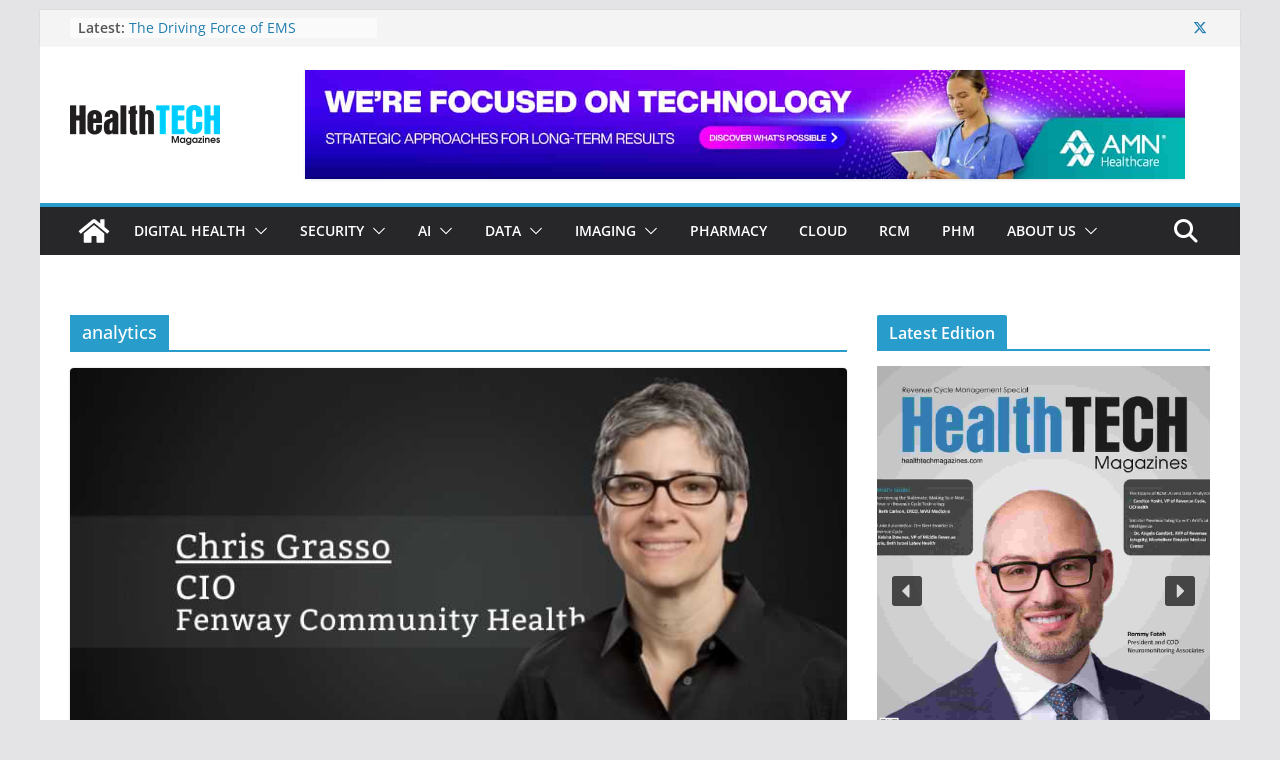

--- FILE ---
content_type: text/html; charset=UTF-8
request_url: https://www.healthtechmagazines.com/tag/analytics/
body_size: 26163
content:
		<!doctype html>
		<html lang="en-US">
		
<head>

			<meta charset="UTF-8"/>
		<meta name="viewport" content="width=device-width, initial-scale=1">
		<link rel="profile" href="http://gmpg.org/xfn/11"/>
		
	<meta name='robots' content='index, follow, max-image-preview:large, max-snippet:-1, max-video-preview:-1' />
	<style>img:is([sizes="auto" i], [sizes^="auto," i]) { contain-intrinsic-size: 3000px 1500px }</style>
	
	<!-- This site is optimized with the Yoast SEO plugin v26.3 - https://yoast.com/wordpress/plugins/seo/ -->
	<title>analytics Archives | HealthTech Magazines</title>
	<link rel="canonical" href="https://www.healthtechmagazines.com/tag/analytics/" />
	<link rel="next" href="https://www.healthtechmagazines.com/tag/analytics/page/2/" />
	<meta property="og:locale" content="en_US" />
	<meta property="og:type" content="article" />
	<meta property="og:title" content="analytics Archives | HealthTech Magazines" />
	<meta property="og:url" content="https://www.healthtechmagazines.com/tag/analytics/" />
	<meta property="og:site_name" content="HealthTech Magazines" />
	<meta name="twitter:card" content="summary_large_image" />
	<meta name="twitter:site" content="@HTMagazines" />
	<script type="application/ld+json" class="yoast-schema-graph">{"@context":"https://schema.org","@graph":[{"@type":"CollectionPage","@id":"https://www.healthtechmagazines.com/tag/analytics/","url":"https://www.healthtechmagazines.com/tag/analytics/","name":"analytics Archives | HealthTech Magazines","isPartOf":{"@id":"https://www.healthtechmagazines.com/#website"},"primaryImageOfPage":{"@id":"https://www.healthtechmagazines.com/tag/analytics/#primaryimage"},"image":{"@id":"https://www.healthtechmagazines.com/tag/analytics/#primaryimage"},"thumbnailUrl":"https://www.healthtechmagazines.com/wp-content/uploads/2022/05/Chris-Grasso_Fenway-Community-Health.jpg","breadcrumb":{"@id":"https://www.healthtechmagazines.com/tag/analytics/#breadcrumb"},"inLanguage":"en-US"},{"@type":"ImageObject","inLanguage":"en-US","@id":"https://www.healthtechmagazines.com/tag/analytics/#primaryimage","url":"https://www.healthtechmagazines.com/wp-content/uploads/2022/05/Chris-Grasso_Fenway-Community-Health.jpg","contentUrl":"https://www.healthtechmagazines.com/wp-content/uploads/2022/05/Chris-Grasso_Fenway-Community-Health.jpg","width":800,"height":445,"caption":"Chris Grasso, CIO, Fenway Community Health"},{"@type":"BreadcrumbList","@id":"https://www.healthtechmagazines.com/tag/analytics/#breadcrumb","itemListElement":[{"@type":"ListItem","position":1,"name":"Home","item":"https://www.healthtechmagazines.com/"},{"@type":"ListItem","position":2,"name":"analytics"}]},{"@type":"WebSite","@id":"https://www.healthtechmagazines.com/#website","url":"https://www.healthtechmagazines.com/","name":"HealthTech Magazines","description":"Transforming Healthcare Through Technology Insights","publisher":{"@id":"https://www.healthtechmagazines.com/#organization"},"potentialAction":[{"@type":"SearchAction","target":{"@type":"EntryPoint","urlTemplate":"https://www.healthtechmagazines.com/?s={search_term_string}"},"query-input":{"@type":"PropertyValueSpecification","valueRequired":true,"valueName":"search_term_string"}}],"inLanguage":"en-US"},{"@type":"Organization","@id":"https://www.healthtechmagazines.com/#organization","name":"HealthTech Magazines","url":"https://www.healthtechmagazines.com/","logo":{"@type":"ImageObject","inLanguage":"en-US","@id":"https://www.healthtechmagazines.com/#/schema/logo/image/","url":"https://www.healthtechmagazines.com/wp-content/uploads/2020/02/HealthTech-Magazines.png","contentUrl":"https://www.healthtechmagazines.com/wp-content/uploads/2020/02/HealthTech-Magazines.png","width":150,"height":40,"caption":"HealthTech Magazines"},"image":{"@id":"https://www.healthtechmagazines.com/#/schema/logo/image/"},"sameAs":["https://x.com/HTMagazines","https://www.linkedin.com/company/health-tech-magazines/"]}]}</script>
	<!-- / Yoast SEO plugin. -->


<link rel='dns-prefetch' href='//www.googletagmanager.com' />
<link rel='dns-prefetch' href='//pagead2.googlesyndication.com' />
<link rel="alternate" type="application/rss+xml" title="HealthTech Magazines &raquo; Feed" href="https://www.healthtechmagazines.com/feed/" />
<link rel="alternate" type="application/rss+xml" title="HealthTech Magazines &raquo; Comments Feed" href="https://www.healthtechmagazines.com/comments/feed/" />
<link rel="alternate" type="application/rss+xml" title="HealthTech Magazines &raquo; analytics Tag Feed" href="https://www.healthtechmagazines.com/tag/analytics/feed/" />
<script type="text/javascript">
/* <![CDATA[ */
window._wpemojiSettings = {"baseUrl":"https:\/\/s.w.org\/images\/core\/emoji\/16.0.1\/72x72\/","ext":".png","svgUrl":"https:\/\/s.w.org\/images\/core\/emoji\/16.0.1\/svg\/","svgExt":".svg","source":{"concatemoji":"https:\/\/www.healthtechmagazines.com\/wp-includes\/js\/wp-emoji-release.min.js?ver=6.8.3"}};
/*! This file is auto-generated */
!function(s,n){var o,i,e;function c(e){try{var t={supportTests:e,timestamp:(new Date).valueOf()};sessionStorage.setItem(o,JSON.stringify(t))}catch(e){}}function p(e,t,n){e.clearRect(0,0,e.canvas.width,e.canvas.height),e.fillText(t,0,0);var t=new Uint32Array(e.getImageData(0,0,e.canvas.width,e.canvas.height).data),a=(e.clearRect(0,0,e.canvas.width,e.canvas.height),e.fillText(n,0,0),new Uint32Array(e.getImageData(0,0,e.canvas.width,e.canvas.height).data));return t.every(function(e,t){return e===a[t]})}function u(e,t){e.clearRect(0,0,e.canvas.width,e.canvas.height),e.fillText(t,0,0);for(var n=e.getImageData(16,16,1,1),a=0;a<n.data.length;a++)if(0!==n.data[a])return!1;return!0}function f(e,t,n,a){switch(t){case"flag":return n(e,"\ud83c\udff3\ufe0f\u200d\u26a7\ufe0f","\ud83c\udff3\ufe0f\u200b\u26a7\ufe0f")?!1:!n(e,"\ud83c\udde8\ud83c\uddf6","\ud83c\udde8\u200b\ud83c\uddf6")&&!n(e,"\ud83c\udff4\udb40\udc67\udb40\udc62\udb40\udc65\udb40\udc6e\udb40\udc67\udb40\udc7f","\ud83c\udff4\u200b\udb40\udc67\u200b\udb40\udc62\u200b\udb40\udc65\u200b\udb40\udc6e\u200b\udb40\udc67\u200b\udb40\udc7f");case"emoji":return!a(e,"\ud83e\udedf")}return!1}function g(e,t,n,a){var r="undefined"!=typeof WorkerGlobalScope&&self instanceof WorkerGlobalScope?new OffscreenCanvas(300,150):s.createElement("canvas"),o=r.getContext("2d",{willReadFrequently:!0}),i=(o.textBaseline="top",o.font="600 32px Arial",{});return e.forEach(function(e){i[e]=t(o,e,n,a)}),i}function t(e){var t=s.createElement("script");t.src=e,t.defer=!0,s.head.appendChild(t)}"undefined"!=typeof Promise&&(o="wpEmojiSettingsSupports",i=["flag","emoji"],n.supports={everything:!0,everythingExceptFlag:!0},e=new Promise(function(e){s.addEventListener("DOMContentLoaded",e,{once:!0})}),new Promise(function(t){var n=function(){try{var e=JSON.parse(sessionStorage.getItem(o));if("object"==typeof e&&"number"==typeof e.timestamp&&(new Date).valueOf()<e.timestamp+604800&&"object"==typeof e.supportTests)return e.supportTests}catch(e){}return null}();if(!n){if("undefined"!=typeof Worker&&"undefined"!=typeof OffscreenCanvas&&"undefined"!=typeof URL&&URL.createObjectURL&&"undefined"!=typeof Blob)try{var e="postMessage("+g.toString()+"("+[JSON.stringify(i),f.toString(),p.toString(),u.toString()].join(",")+"));",a=new Blob([e],{type:"text/javascript"}),r=new Worker(URL.createObjectURL(a),{name:"wpTestEmojiSupports"});return void(r.onmessage=function(e){c(n=e.data),r.terminate(),t(n)})}catch(e){}c(n=g(i,f,p,u))}t(n)}).then(function(e){for(var t in e)n.supports[t]=e[t],n.supports.everything=n.supports.everything&&n.supports[t],"flag"!==t&&(n.supports.everythingExceptFlag=n.supports.everythingExceptFlag&&n.supports[t]);n.supports.everythingExceptFlag=n.supports.everythingExceptFlag&&!n.supports.flag,n.DOMReady=!1,n.readyCallback=function(){n.DOMReady=!0}}).then(function(){return e}).then(function(){var e;n.supports.everything||(n.readyCallback(),(e=n.source||{}).concatemoji?t(e.concatemoji):e.wpemoji&&e.twemoji&&(t(e.twemoji),t(e.wpemoji)))}))}((window,document),window._wpemojiSettings);
/* ]]> */
</script>
<link rel='stylesheet' id='pt-cv-public-style-css' href='https://www.healthtechmagazines.com/wp-content/plugins/content-views-query-and-display-post-page/public/assets/css/cv.css?ver=4.2' type='text/css' media='all' />
<style id='wp-emoji-styles-inline-css' type='text/css'>

	img.wp-smiley, img.emoji {
		display: inline !important;
		border: none !important;
		box-shadow: none !important;
		height: 1em !important;
		width: 1em !important;
		margin: 0 0.07em !important;
		vertical-align: -0.1em !important;
		background: none !important;
		padding: 0 !important;
	}
</style>
<link rel='stylesheet' id='wp-block-library-css' href='https://www.healthtechmagazines.com/wp-includes/css/dist/block-library/style.min.css?ver=6.8.3' type='text/css' media='all' />
<style id='wp-block-library-theme-inline-css' type='text/css'>
.wp-block-audio :where(figcaption){color:#555;font-size:13px;text-align:center}.is-dark-theme .wp-block-audio :where(figcaption){color:#ffffffa6}.wp-block-audio{margin:0 0 1em}.wp-block-code{border:1px solid #ccc;border-radius:4px;font-family:Menlo,Consolas,monaco,monospace;padding:.8em 1em}.wp-block-embed :where(figcaption){color:#555;font-size:13px;text-align:center}.is-dark-theme .wp-block-embed :where(figcaption){color:#ffffffa6}.wp-block-embed{margin:0 0 1em}.blocks-gallery-caption{color:#555;font-size:13px;text-align:center}.is-dark-theme .blocks-gallery-caption{color:#ffffffa6}:root :where(.wp-block-image figcaption){color:#555;font-size:13px;text-align:center}.is-dark-theme :root :where(.wp-block-image figcaption){color:#ffffffa6}.wp-block-image{margin:0 0 1em}.wp-block-pullquote{border-bottom:4px solid;border-top:4px solid;color:currentColor;margin-bottom:1.75em}.wp-block-pullquote cite,.wp-block-pullquote footer,.wp-block-pullquote__citation{color:currentColor;font-size:.8125em;font-style:normal;text-transform:uppercase}.wp-block-quote{border-left:.25em solid;margin:0 0 1.75em;padding-left:1em}.wp-block-quote cite,.wp-block-quote footer{color:currentColor;font-size:.8125em;font-style:normal;position:relative}.wp-block-quote:where(.has-text-align-right){border-left:none;border-right:.25em solid;padding-left:0;padding-right:1em}.wp-block-quote:where(.has-text-align-center){border:none;padding-left:0}.wp-block-quote.is-large,.wp-block-quote.is-style-large,.wp-block-quote:where(.is-style-plain){border:none}.wp-block-search .wp-block-search__label{font-weight:700}.wp-block-search__button{border:1px solid #ccc;padding:.375em .625em}:where(.wp-block-group.has-background){padding:1.25em 2.375em}.wp-block-separator.has-css-opacity{opacity:.4}.wp-block-separator{border:none;border-bottom:2px solid;margin-left:auto;margin-right:auto}.wp-block-separator.has-alpha-channel-opacity{opacity:1}.wp-block-separator:not(.is-style-wide):not(.is-style-dots){width:100px}.wp-block-separator.has-background:not(.is-style-dots){border-bottom:none;height:1px}.wp-block-separator.has-background:not(.is-style-wide):not(.is-style-dots){height:2px}.wp-block-table{margin:0 0 1em}.wp-block-table td,.wp-block-table th{word-break:normal}.wp-block-table :where(figcaption){color:#555;font-size:13px;text-align:center}.is-dark-theme .wp-block-table :where(figcaption){color:#ffffffa6}.wp-block-video :where(figcaption){color:#555;font-size:13px;text-align:center}.is-dark-theme .wp-block-video :where(figcaption){color:#ffffffa6}.wp-block-video{margin:0 0 1em}:root :where(.wp-block-template-part.has-background){margin-bottom:0;margin-top:0;padding:1.25em 2.375em}
</style>
<style id='global-styles-inline-css' type='text/css'>
:root{--wp--preset--aspect-ratio--square: 1;--wp--preset--aspect-ratio--4-3: 4/3;--wp--preset--aspect-ratio--3-4: 3/4;--wp--preset--aspect-ratio--3-2: 3/2;--wp--preset--aspect-ratio--2-3: 2/3;--wp--preset--aspect-ratio--16-9: 16/9;--wp--preset--aspect-ratio--9-16: 9/16;--wp--preset--color--black: #000000;--wp--preset--color--cyan-bluish-gray: #abb8c3;--wp--preset--color--white: #ffffff;--wp--preset--color--pale-pink: #f78da7;--wp--preset--color--vivid-red: #cf2e2e;--wp--preset--color--luminous-vivid-orange: #ff6900;--wp--preset--color--luminous-vivid-amber: #fcb900;--wp--preset--color--light-green-cyan: #7bdcb5;--wp--preset--color--vivid-green-cyan: #00d084;--wp--preset--color--pale-cyan-blue: #8ed1fc;--wp--preset--color--vivid-cyan-blue: #0693e3;--wp--preset--color--vivid-purple: #9b51e0;--wp--preset--gradient--vivid-cyan-blue-to-vivid-purple: linear-gradient(135deg,rgba(6,147,227,1) 0%,rgb(155,81,224) 100%);--wp--preset--gradient--light-green-cyan-to-vivid-green-cyan: linear-gradient(135deg,rgb(122,220,180) 0%,rgb(0,208,130) 100%);--wp--preset--gradient--luminous-vivid-amber-to-luminous-vivid-orange: linear-gradient(135deg,rgba(252,185,0,1) 0%,rgba(255,105,0,1) 100%);--wp--preset--gradient--luminous-vivid-orange-to-vivid-red: linear-gradient(135deg,rgba(255,105,0,1) 0%,rgb(207,46,46) 100%);--wp--preset--gradient--very-light-gray-to-cyan-bluish-gray: linear-gradient(135deg,rgb(238,238,238) 0%,rgb(169,184,195) 100%);--wp--preset--gradient--cool-to-warm-spectrum: linear-gradient(135deg,rgb(74,234,220) 0%,rgb(151,120,209) 20%,rgb(207,42,186) 40%,rgb(238,44,130) 60%,rgb(251,105,98) 80%,rgb(254,248,76) 100%);--wp--preset--gradient--blush-light-purple: linear-gradient(135deg,rgb(255,206,236) 0%,rgb(152,150,240) 100%);--wp--preset--gradient--blush-bordeaux: linear-gradient(135deg,rgb(254,205,165) 0%,rgb(254,45,45) 50%,rgb(107,0,62) 100%);--wp--preset--gradient--luminous-dusk: linear-gradient(135deg,rgb(255,203,112) 0%,rgb(199,81,192) 50%,rgb(65,88,208) 100%);--wp--preset--gradient--pale-ocean: linear-gradient(135deg,rgb(255,245,203) 0%,rgb(182,227,212) 50%,rgb(51,167,181) 100%);--wp--preset--gradient--electric-grass: linear-gradient(135deg,rgb(202,248,128) 0%,rgb(113,206,126) 100%);--wp--preset--gradient--midnight: linear-gradient(135deg,rgb(2,3,129) 0%,rgb(40,116,252) 100%);--wp--preset--font-size--small: 13px;--wp--preset--font-size--medium: 20px;--wp--preset--font-size--large: 36px;--wp--preset--font-size--x-large: 42px;--wp--preset--spacing--20: 0.44rem;--wp--preset--spacing--30: 0.67rem;--wp--preset--spacing--40: 1rem;--wp--preset--spacing--50: 1.5rem;--wp--preset--spacing--60: 2.25rem;--wp--preset--spacing--70: 3.38rem;--wp--preset--spacing--80: 5.06rem;--wp--preset--shadow--natural: 6px 6px 9px rgba(0, 0, 0, 0.2);--wp--preset--shadow--deep: 12px 12px 50px rgba(0, 0, 0, 0.4);--wp--preset--shadow--sharp: 6px 6px 0px rgba(0, 0, 0, 0.2);--wp--preset--shadow--outlined: 6px 6px 0px -3px rgba(255, 255, 255, 1), 6px 6px rgba(0, 0, 0, 1);--wp--preset--shadow--crisp: 6px 6px 0px rgba(0, 0, 0, 1);}:where(body) { margin: 0; }.wp-site-blocks > .alignleft { float: left; margin-right: 2em; }.wp-site-blocks > .alignright { float: right; margin-left: 2em; }.wp-site-blocks > .aligncenter { justify-content: center; margin-left: auto; margin-right: auto; }:where(.wp-site-blocks) > * { margin-block-start: 24px; margin-block-end: 0; }:where(.wp-site-blocks) > :first-child { margin-block-start: 0; }:where(.wp-site-blocks) > :last-child { margin-block-end: 0; }:root { --wp--style--block-gap: 24px; }:root :where(.is-layout-flow) > :first-child{margin-block-start: 0;}:root :where(.is-layout-flow) > :last-child{margin-block-end: 0;}:root :where(.is-layout-flow) > *{margin-block-start: 24px;margin-block-end: 0;}:root :where(.is-layout-constrained) > :first-child{margin-block-start: 0;}:root :where(.is-layout-constrained) > :last-child{margin-block-end: 0;}:root :where(.is-layout-constrained) > *{margin-block-start: 24px;margin-block-end: 0;}:root :where(.is-layout-flex){gap: 24px;}:root :where(.is-layout-grid){gap: 24px;}.is-layout-flow > .alignleft{float: left;margin-inline-start: 0;margin-inline-end: 2em;}.is-layout-flow > .alignright{float: right;margin-inline-start: 2em;margin-inline-end: 0;}.is-layout-flow > .aligncenter{margin-left: auto !important;margin-right: auto !important;}.is-layout-constrained > .alignleft{float: left;margin-inline-start: 0;margin-inline-end: 2em;}.is-layout-constrained > .alignright{float: right;margin-inline-start: 2em;margin-inline-end: 0;}.is-layout-constrained > .aligncenter{margin-left: auto !important;margin-right: auto !important;}.is-layout-constrained > :where(:not(.alignleft):not(.alignright):not(.alignfull)){margin-left: auto !important;margin-right: auto !important;}body .is-layout-flex{display: flex;}.is-layout-flex{flex-wrap: wrap;align-items: center;}.is-layout-flex > :is(*, div){margin: 0;}body .is-layout-grid{display: grid;}.is-layout-grid > :is(*, div){margin: 0;}body{padding-top: 0px;padding-right: 0px;padding-bottom: 0px;padding-left: 0px;}a:where(:not(.wp-element-button)){text-decoration: underline;}:root :where(.wp-element-button, .wp-block-button__link){background-color: #32373c;border-width: 0;color: #fff;font-family: inherit;font-size: inherit;line-height: inherit;padding: calc(0.667em + 2px) calc(1.333em + 2px);text-decoration: none;}.has-black-color{color: var(--wp--preset--color--black) !important;}.has-cyan-bluish-gray-color{color: var(--wp--preset--color--cyan-bluish-gray) !important;}.has-white-color{color: var(--wp--preset--color--white) !important;}.has-pale-pink-color{color: var(--wp--preset--color--pale-pink) !important;}.has-vivid-red-color{color: var(--wp--preset--color--vivid-red) !important;}.has-luminous-vivid-orange-color{color: var(--wp--preset--color--luminous-vivid-orange) !important;}.has-luminous-vivid-amber-color{color: var(--wp--preset--color--luminous-vivid-amber) !important;}.has-light-green-cyan-color{color: var(--wp--preset--color--light-green-cyan) !important;}.has-vivid-green-cyan-color{color: var(--wp--preset--color--vivid-green-cyan) !important;}.has-pale-cyan-blue-color{color: var(--wp--preset--color--pale-cyan-blue) !important;}.has-vivid-cyan-blue-color{color: var(--wp--preset--color--vivid-cyan-blue) !important;}.has-vivid-purple-color{color: var(--wp--preset--color--vivid-purple) !important;}.has-black-background-color{background-color: var(--wp--preset--color--black) !important;}.has-cyan-bluish-gray-background-color{background-color: var(--wp--preset--color--cyan-bluish-gray) !important;}.has-white-background-color{background-color: var(--wp--preset--color--white) !important;}.has-pale-pink-background-color{background-color: var(--wp--preset--color--pale-pink) !important;}.has-vivid-red-background-color{background-color: var(--wp--preset--color--vivid-red) !important;}.has-luminous-vivid-orange-background-color{background-color: var(--wp--preset--color--luminous-vivid-orange) !important;}.has-luminous-vivid-amber-background-color{background-color: var(--wp--preset--color--luminous-vivid-amber) !important;}.has-light-green-cyan-background-color{background-color: var(--wp--preset--color--light-green-cyan) !important;}.has-vivid-green-cyan-background-color{background-color: var(--wp--preset--color--vivid-green-cyan) !important;}.has-pale-cyan-blue-background-color{background-color: var(--wp--preset--color--pale-cyan-blue) !important;}.has-vivid-cyan-blue-background-color{background-color: var(--wp--preset--color--vivid-cyan-blue) !important;}.has-vivid-purple-background-color{background-color: var(--wp--preset--color--vivid-purple) !important;}.has-black-border-color{border-color: var(--wp--preset--color--black) !important;}.has-cyan-bluish-gray-border-color{border-color: var(--wp--preset--color--cyan-bluish-gray) !important;}.has-white-border-color{border-color: var(--wp--preset--color--white) !important;}.has-pale-pink-border-color{border-color: var(--wp--preset--color--pale-pink) !important;}.has-vivid-red-border-color{border-color: var(--wp--preset--color--vivid-red) !important;}.has-luminous-vivid-orange-border-color{border-color: var(--wp--preset--color--luminous-vivid-orange) !important;}.has-luminous-vivid-amber-border-color{border-color: var(--wp--preset--color--luminous-vivid-amber) !important;}.has-light-green-cyan-border-color{border-color: var(--wp--preset--color--light-green-cyan) !important;}.has-vivid-green-cyan-border-color{border-color: var(--wp--preset--color--vivid-green-cyan) !important;}.has-pale-cyan-blue-border-color{border-color: var(--wp--preset--color--pale-cyan-blue) !important;}.has-vivid-cyan-blue-border-color{border-color: var(--wp--preset--color--vivid-cyan-blue) !important;}.has-vivid-purple-border-color{border-color: var(--wp--preset--color--vivid-purple) !important;}.has-vivid-cyan-blue-to-vivid-purple-gradient-background{background: var(--wp--preset--gradient--vivid-cyan-blue-to-vivid-purple) !important;}.has-light-green-cyan-to-vivid-green-cyan-gradient-background{background: var(--wp--preset--gradient--light-green-cyan-to-vivid-green-cyan) !important;}.has-luminous-vivid-amber-to-luminous-vivid-orange-gradient-background{background: var(--wp--preset--gradient--luminous-vivid-amber-to-luminous-vivid-orange) !important;}.has-luminous-vivid-orange-to-vivid-red-gradient-background{background: var(--wp--preset--gradient--luminous-vivid-orange-to-vivid-red) !important;}.has-very-light-gray-to-cyan-bluish-gray-gradient-background{background: var(--wp--preset--gradient--very-light-gray-to-cyan-bluish-gray) !important;}.has-cool-to-warm-spectrum-gradient-background{background: var(--wp--preset--gradient--cool-to-warm-spectrum) !important;}.has-blush-light-purple-gradient-background{background: var(--wp--preset--gradient--blush-light-purple) !important;}.has-blush-bordeaux-gradient-background{background: var(--wp--preset--gradient--blush-bordeaux) !important;}.has-luminous-dusk-gradient-background{background: var(--wp--preset--gradient--luminous-dusk) !important;}.has-pale-ocean-gradient-background{background: var(--wp--preset--gradient--pale-ocean) !important;}.has-electric-grass-gradient-background{background: var(--wp--preset--gradient--electric-grass) !important;}.has-midnight-gradient-background{background: var(--wp--preset--gradient--midnight) !important;}.has-small-font-size{font-size: var(--wp--preset--font-size--small) !important;}.has-medium-font-size{font-size: var(--wp--preset--font-size--medium) !important;}.has-large-font-size{font-size: var(--wp--preset--font-size--large) !important;}.has-x-large-font-size{font-size: var(--wp--preset--font-size--x-large) !important;}
:root :where(.wp-block-pullquote){font-size: 1.5em;line-height: 1.6;}
</style>
<link rel='stylesheet' id='wp-components-css' href='https://www.healthtechmagazines.com/wp-includes/css/dist/components/style.min.css?ver=6.8.3' type='text/css' media='all' />
<link rel='stylesheet' id='godaddy-styles-css' href='https://www.healthtechmagazines.com/wp-content/mu-plugins/vendor/wpex/godaddy-launch/includes/Dependencies/GoDaddy/Styles/build/latest.css?ver=2.0.2' type='text/css' media='all' />
<link rel='stylesheet' id='colormag_style-css' href='https://www.healthtechmagazines.com/wp-content/themes/colormag/style.css?ver=4.0.7' type='text/css' media='all' />
<style id='colormag_style-inline-css' type='text/css'>
.colormag-button,
			blockquote, button,
			input[type=reset],
			input[type=button],
			input[type=submit],
			.cm-home-icon.front_page_on,
			.cm-post-categories a,
			.cm-primary-nav ul li ul li:hover,
			.cm-primary-nav ul li.current-menu-item,
			.cm-primary-nav ul li.current_page_ancestor,
			.cm-primary-nav ul li.current-menu-ancestor,
			.cm-primary-nav ul li.current_page_item,
			.cm-primary-nav ul li:hover,
			.cm-primary-nav ul li.focus,
			.cm-mobile-nav li a:hover,
			.colormag-header-clean #cm-primary-nav .cm-menu-toggle:hover,
			.cm-header .cm-mobile-nav li:hover,
			.cm-header .cm-mobile-nav li.current-page-ancestor,
			.cm-header .cm-mobile-nav li.current-menu-ancestor,
			.cm-header .cm-mobile-nav li.current-page-item,
			.cm-header .cm-mobile-nav li.current-menu-item,
			.cm-primary-nav ul li.focus > a,
			.cm-layout-2 .cm-primary-nav ul ul.sub-menu li.focus > a,
			.cm-mobile-nav .current-menu-item>a, .cm-mobile-nav .current_page_item>a,
			.colormag-header-clean .cm-mobile-nav li:hover > a,
			.colormag-header-clean .cm-mobile-nav li.current-page-ancestor > a,
			.colormag-header-clean .cm-mobile-nav li.current-menu-ancestor > a,
			.colormag-header-clean .cm-mobile-nav li.current-page-item > a,
			.colormag-header-clean .cm-mobile-nav li.current-menu-item > a,
			.fa.search-top:hover,
			.widget_call_to_action .btn--primary,
			.colormag-footer--classic .cm-footer-cols .cm-row .cm-widget-title span::before,
			.colormag-footer--classic-bordered .cm-footer-cols .cm-row .cm-widget-title span::before,
			.cm-featured-posts .cm-widget-title span,
			.cm-featured-category-slider-widget .cm-slide-content .cm-entry-header-meta .cm-post-categories a,
			.cm-highlighted-posts .cm-post-content .cm-entry-header-meta .cm-post-categories a,
			.cm-category-slide-next, .cm-category-slide-prev, .slide-next,
			.slide-prev, .cm-tabbed-widget ul li, .cm-posts .wp-pagenavi .current,
			.cm-posts .wp-pagenavi a:hover, .cm-secondary .cm-widget-title span,
			.cm-posts .post .cm-post-content .cm-entry-header-meta .cm-post-categories a,
			.cm-page-header .cm-page-title span, .entry-meta .post-format i,
			.format-link .cm-entry-summary a, .cm-entry-button, .infinite-scroll .tg-infinite-scroll,
			.no-more-post-text, .pagination span,
			.comments-area .comment-author-link span,
			.cm-footer-cols .cm-row .cm-widget-title span,
			.advertisement_above_footer .cm-widget-title span,
			.error, .cm-primary .cm-widget-title span,
			.related-posts-wrapper.style-three .cm-post-content .cm-entry-title a:hover:before,
			.cm-slider-area .cm-widget-title span,
			.cm-beside-slider-widget .cm-widget-title span,
			.top-full-width-sidebar .cm-widget-title span,
			.wp-block-quote, .wp-block-quote.is-style-large,
			.wp-block-quote.has-text-align-right,
			.cm-error-404 .cm-btn, .widget .wp-block-heading, .wp-block-search button,
			.widget a::before, .cm-post-date a::before,
			.byline a::before,
			.colormag-footer--classic-bordered .cm-widget-title::before,
			.wp-block-button__link,
			#cm-tertiary .cm-widget-title span,
			.link-pagination .post-page-numbers.current,
			.wp-block-query-pagination-numbers .page-numbers.current,
			.wp-element-button,
			.wp-block-button .wp-block-button__link,
			.wp-element-button,
			.cm-layout-2 .cm-primary-nav ul ul.sub-menu li:hover,
			.cm-layout-2 .cm-primary-nav ul ul.sub-menu li.current-menu-ancestor,
			.cm-layout-2 .cm-primary-nav ul ul.sub-menu li.current-menu-item,
			.cm-layout-2 .cm-primary-nav ul ul.sub-menu li.focus,
			.search-wrap button,
			.page-numbers .current,
			.cm-footer-builder .cm-widget-title span,
			.wp-block-search .wp-element-button:hover{background-color:#289dcc;}a,
			.cm-layout-2 #cm-primary-nav .fa.search-top:hover,
			.cm-layout-2 #cm-primary-nav.cm-mobile-nav .cm-random-post a:hover .fa-random,
			.cm-layout-2 #cm-primary-nav.cm-primary-nav .cm-random-post a:hover .fa-random,
			.cm-layout-2 .breaking-news .newsticker a:hover,
			.cm-layout-2 .cm-primary-nav ul li.current-menu-item > a,
			.cm-layout-2 .cm-primary-nav ul li.current_page_item > a,
			.cm-layout-2 .cm-primary-nav ul li:hover > a,
			.cm-layout-2 .cm-primary-nav ul li.focus > a
			.dark-skin .cm-layout-2-style-1 #cm-primary-nav.cm-primary-nav .cm-home-icon:hover .fa,
			.byline a:hover, .comments a:hover, .cm-edit-link a:hover, .cm-post-date a:hover,
			.social-links:not(.cm-header-actions .social-links) i.fa:hover, .cm-tag-links a:hover,
			.colormag-header-clean .social-links li:hover i.fa, .cm-layout-2-style-1 .social-links li:hover i.fa,
			.colormag-header-clean .breaking-news .newsticker a:hover, .widget_featured_posts .article-content .cm-entry-title a:hover,
			.widget_featured_slider .slide-content .cm-below-entry-meta .byline a:hover,
			.widget_featured_slider .slide-content .cm-below-entry-meta .comments a:hover,
			.widget_featured_slider .slide-content .cm-below-entry-meta .cm-post-date a:hover,
			.widget_featured_slider .slide-content .cm-entry-title a:hover,
			.widget_block_picture_news.widget_featured_posts .article-content .cm-entry-title a:hover,
			.widget_highlighted_posts .article-content .cm-below-entry-meta .byline a:hover,
			.widget_highlighted_posts .article-content .cm-below-entry-meta .comments a:hover,
			.widget_highlighted_posts .article-content .cm-below-entry-meta .cm-post-date a:hover,
			.widget_highlighted_posts .article-content .cm-entry-title a:hover, i.fa-arrow-up, i.fa-arrow-down,
			.cm-site-title a, #content .post .article-content .cm-entry-title a:hover, .entry-meta .byline i,
			.entry-meta .cat-links i, .entry-meta a, .post .cm-entry-title a:hover, .search .cm-entry-title a:hover,
			.entry-meta .comments-link a:hover, .entry-meta .cm-edit-link a:hover, .entry-meta .cm-post-date a:hover,
			.entry-meta .cm-tag-links a:hover, .single #content .tags a:hover, .count, .next a:hover, .previous a:hover,
			.related-posts-main-title .fa, .single-related-posts .article-content .cm-entry-title a:hover,
			.pagination a span:hover,
			#content .comments-area a.comment-cm-edit-link:hover, #content .comments-area a.comment-permalink:hover,
			#content .comments-area article header cite a:hover, .comments-area .comment-author-link a:hover,
			.comment .comment-reply-link:hover,
			.nav-next a, .nav-previous a,
			#cm-footer .cm-footer-menu ul li a:hover,
			.cm-footer-cols .cm-row a:hover, a#scroll-up i, .related-posts-wrapper-flyout .cm-entry-title a:hover,
			.human-diff-time .human-diff-time-display:hover,
			.cm-layout-2-style-1 #cm-primary-nav .fa:hover,
			.cm-footer-bar a,
			.cm-post-date a:hover,
			.cm-author a:hover,
			.cm-comments-link a:hover,
			.cm-tag-links a:hover,
			.cm-edit-link a:hover,
			.cm-footer-bar .copyright a,
			.cm-featured-posts .cm-entry-title a:hover,
			.cm-posts .post .cm-post-content .cm-entry-title a:hover,
			.cm-posts .post .single-title-above .cm-entry-title a:hover,
			.cm-layout-2 .cm-primary-nav ul li:hover > a,
			.cm-layout-2 #cm-primary-nav .fa:hover,
			.cm-entry-title a:hover,
			button:hover, input[type="button"]:hover,
			input[type="reset"]:hover,
			input[type="submit"]:hover,
			.wp-block-button .wp-block-button__link:hover,
			.cm-button:hover,
			.wp-element-button:hover,
			li.product .added_to_cart:hover,
			.comments-area .comment-permalink:hover,
			.cm-footer-bar-area .cm-footer-bar__2 a{color:#289dcc;}#cm-primary-nav,
			.cm-contained .cm-header-2 .cm-row, .cm-header-builder.cm-full-width .cm-main-header .cm-header-bottom-row{border-top-color:#289dcc;}.cm-layout-2 #cm-primary-nav,
			.cm-layout-2 .cm-primary-nav ul ul.sub-menu li:hover,
			.cm-layout-2 .cm-primary-nav ul > li:hover > a,
			.cm-layout-2 .cm-primary-nav ul > li.current-menu-item > a,
			.cm-layout-2 .cm-primary-nav ul > li.current-menu-ancestor > a,
			.cm-layout-2 .cm-primary-nav ul ul.sub-menu li.current-menu-ancestor,
			.cm-layout-2 .cm-primary-nav ul ul.sub-menu li.current-menu-item,
			.cm-layout-2 .cm-primary-nav ul ul.sub-menu li.focus,
			cm-layout-2 .cm-primary-nav ul ul.sub-menu li.current-menu-ancestor,
			cm-layout-2 .cm-primary-nav ul ul.sub-menu li.current-menu-item,
			cm-layout-2 #cm-primary-nav .cm-menu-toggle:hover,
			cm-layout-2 #cm-primary-nav.cm-mobile-nav .cm-menu-toggle,
			cm-layout-2 .cm-primary-nav ul > li:hover > a,
			cm-layout-2 .cm-primary-nav ul > li.current-menu-item > a,
			cm-layout-2 .cm-primary-nav ul > li.current-menu-ancestor > a,
			.cm-layout-2 .cm-primary-nav ul li.focus > a, .pagination a span:hover,
			.cm-error-404 .cm-btn,
			.single-post .cm-post-categories a::after,
			.widget .block-title,
			.cm-layout-2 .cm-primary-nav ul li.focus > a,
			button,
			input[type="button"],
			input[type="reset"],
			input[type="submit"],
			.wp-block-button .wp-block-button__link,
			.cm-button,
			.wp-element-button,
			li.product .added_to_cart{border-color:#289dcc;}.cm-secondary .cm-widget-title,
			#cm-tertiary .cm-widget-title,
			.widget_featured_posts .widget-title,
			#secondary .widget-title,
			#cm-tertiary .widget-title,
			.cm-page-header .cm-page-title,
			.cm-footer-cols .cm-row .widget-title,
			.advertisement_above_footer .widget-title,
			#primary .widget-title,
			.widget_slider_area .widget-title,
			.widget_beside_slider .widget-title,
			.top-full-width-sidebar .widget-title,
			.cm-footer-cols .cm-row .cm-widget-title,
			.cm-footer-bar .copyright a,
			.cm-layout-2.cm-layout-2-style-2 #cm-primary-nav,
			.cm-layout-2 .cm-primary-nav ul > li:hover > a,
			.cm-footer-builder .cm-widget-title,
			.cm-layout-2 .cm-primary-nav ul > li.current-menu-item > a{border-bottom-color:#289dcc;}@media screen and (min-width: 992px) {.cm-primary{width:70%;}}.cm-header .cm-menu-toggle svg,
			.cm-header .cm-menu-toggle svg{fill:#fff;}.cm-footer-bar-area .cm-footer-bar__2 a{color:#207daf;}.colormag-button,
			blockquote, button,
			input[type=reset],
			input[type=button],
			input[type=submit],
			.cm-home-icon.front_page_on,
			.cm-post-categories a,
			.cm-primary-nav ul li ul li:hover,
			.cm-primary-nav ul li.current-menu-item,
			.cm-primary-nav ul li.current_page_ancestor,
			.cm-primary-nav ul li.current-menu-ancestor,
			.cm-primary-nav ul li.current_page_item,
			.cm-primary-nav ul li:hover,
			.cm-primary-nav ul li.focus,
			.cm-mobile-nav li a:hover,
			.colormag-header-clean #cm-primary-nav .cm-menu-toggle:hover,
			.cm-header .cm-mobile-nav li:hover,
			.cm-header .cm-mobile-nav li.current-page-ancestor,
			.cm-header .cm-mobile-nav li.current-menu-ancestor,
			.cm-header .cm-mobile-nav li.current-page-item,
			.cm-header .cm-mobile-nav li.current-menu-item,
			.cm-primary-nav ul li.focus > a,
			.cm-layout-2 .cm-primary-nav ul ul.sub-menu li.focus > a,
			.cm-mobile-nav .current-menu-item>a, .cm-mobile-nav .current_page_item>a,
			.colormag-header-clean .cm-mobile-nav li:hover > a,
			.colormag-header-clean .cm-mobile-nav li.current-page-ancestor > a,
			.colormag-header-clean .cm-mobile-nav li.current-menu-ancestor > a,
			.colormag-header-clean .cm-mobile-nav li.current-page-item > a,
			.colormag-header-clean .cm-mobile-nav li.current-menu-item > a,
			.fa.search-top:hover,
			.widget_call_to_action .btn--primary,
			.colormag-footer--classic .cm-footer-cols .cm-row .cm-widget-title span::before,
			.colormag-footer--classic-bordered .cm-footer-cols .cm-row .cm-widget-title span::before,
			.cm-featured-posts .cm-widget-title span,
			.cm-featured-category-slider-widget .cm-slide-content .cm-entry-header-meta .cm-post-categories a,
			.cm-highlighted-posts .cm-post-content .cm-entry-header-meta .cm-post-categories a,
			.cm-category-slide-next, .cm-category-slide-prev, .slide-next,
			.slide-prev, .cm-tabbed-widget ul li, .cm-posts .wp-pagenavi .current,
			.cm-posts .wp-pagenavi a:hover, .cm-secondary .cm-widget-title span,
			.cm-posts .post .cm-post-content .cm-entry-header-meta .cm-post-categories a,
			.cm-page-header .cm-page-title span, .entry-meta .post-format i,
			.format-link .cm-entry-summary a, .cm-entry-button, .infinite-scroll .tg-infinite-scroll,
			.no-more-post-text, .pagination span,
			.comments-area .comment-author-link span,
			.cm-footer-cols .cm-row .cm-widget-title span,
			.advertisement_above_footer .cm-widget-title span,
			.error, .cm-primary .cm-widget-title span,
			.related-posts-wrapper.style-three .cm-post-content .cm-entry-title a:hover:before,
			.cm-slider-area .cm-widget-title span,
			.cm-beside-slider-widget .cm-widget-title span,
			.top-full-width-sidebar .cm-widget-title span,
			.wp-block-quote, .wp-block-quote.is-style-large,
			.wp-block-quote.has-text-align-right,
			.cm-error-404 .cm-btn, .widget .wp-block-heading, .wp-block-search button,
			.widget a::before, .cm-post-date a::before,
			.byline a::before,
			.colormag-footer--classic-bordered .cm-widget-title::before,
			.wp-block-button__link,
			#cm-tertiary .cm-widget-title span,
			.link-pagination .post-page-numbers.current,
			.wp-block-query-pagination-numbers .page-numbers.current,
			.wp-element-button,
			.wp-block-button .wp-block-button__link,
			.wp-element-button,
			.cm-layout-2 .cm-primary-nav ul ul.sub-menu li:hover,
			.cm-layout-2 .cm-primary-nav ul ul.sub-menu li.current-menu-ancestor,
			.cm-layout-2 .cm-primary-nav ul ul.sub-menu li.current-menu-item,
			.cm-layout-2 .cm-primary-nav ul ul.sub-menu li.focus,
			.search-wrap button,
			.page-numbers .current,
			.cm-footer-builder .cm-widget-title span,
			.wp-block-search .wp-element-button:hover{background-color:#289dcc;}a,
			.cm-layout-2 #cm-primary-nav .fa.search-top:hover,
			.cm-layout-2 #cm-primary-nav.cm-mobile-nav .cm-random-post a:hover .fa-random,
			.cm-layout-2 #cm-primary-nav.cm-primary-nav .cm-random-post a:hover .fa-random,
			.cm-layout-2 .breaking-news .newsticker a:hover,
			.cm-layout-2 .cm-primary-nav ul li.current-menu-item > a,
			.cm-layout-2 .cm-primary-nav ul li.current_page_item > a,
			.cm-layout-2 .cm-primary-nav ul li:hover > a,
			.cm-layout-2 .cm-primary-nav ul li.focus > a
			.dark-skin .cm-layout-2-style-1 #cm-primary-nav.cm-primary-nav .cm-home-icon:hover .fa,
			.byline a:hover, .comments a:hover, .cm-edit-link a:hover, .cm-post-date a:hover,
			.social-links:not(.cm-header-actions .social-links) i.fa:hover, .cm-tag-links a:hover,
			.colormag-header-clean .social-links li:hover i.fa, .cm-layout-2-style-1 .social-links li:hover i.fa,
			.colormag-header-clean .breaking-news .newsticker a:hover, .widget_featured_posts .article-content .cm-entry-title a:hover,
			.widget_featured_slider .slide-content .cm-below-entry-meta .byline a:hover,
			.widget_featured_slider .slide-content .cm-below-entry-meta .comments a:hover,
			.widget_featured_slider .slide-content .cm-below-entry-meta .cm-post-date a:hover,
			.widget_featured_slider .slide-content .cm-entry-title a:hover,
			.widget_block_picture_news.widget_featured_posts .article-content .cm-entry-title a:hover,
			.widget_highlighted_posts .article-content .cm-below-entry-meta .byline a:hover,
			.widget_highlighted_posts .article-content .cm-below-entry-meta .comments a:hover,
			.widget_highlighted_posts .article-content .cm-below-entry-meta .cm-post-date a:hover,
			.widget_highlighted_posts .article-content .cm-entry-title a:hover, i.fa-arrow-up, i.fa-arrow-down,
			.cm-site-title a, #content .post .article-content .cm-entry-title a:hover, .entry-meta .byline i,
			.entry-meta .cat-links i, .entry-meta a, .post .cm-entry-title a:hover, .search .cm-entry-title a:hover,
			.entry-meta .comments-link a:hover, .entry-meta .cm-edit-link a:hover, .entry-meta .cm-post-date a:hover,
			.entry-meta .cm-tag-links a:hover, .single #content .tags a:hover, .count, .next a:hover, .previous a:hover,
			.related-posts-main-title .fa, .single-related-posts .article-content .cm-entry-title a:hover,
			.pagination a span:hover,
			#content .comments-area a.comment-cm-edit-link:hover, #content .comments-area a.comment-permalink:hover,
			#content .comments-area article header cite a:hover, .comments-area .comment-author-link a:hover,
			.comment .comment-reply-link:hover,
			.nav-next a, .nav-previous a,
			#cm-footer .cm-footer-menu ul li a:hover,
			.cm-footer-cols .cm-row a:hover, a#scroll-up i, .related-posts-wrapper-flyout .cm-entry-title a:hover,
			.human-diff-time .human-diff-time-display:hover,
			.cm-layout-2-style-1 #cm-primary-nav .fa:hover,
			.cm-footer-bar a,
			.cm-post-date a:hover,
			.cm-author a:hover,
			.cm-comments-link a:hover,
			.cm-tag-links a:hover,
			.cm-edit-link a:hover,
			.cm-footer-bar .copyright a,
			.cm-featured-posts .cm-entry-title a:hover,
			.cm-posts .post .cm-post-content .cm-entry-title a:hover,
			.cm-posts .post .single-title-above .cm-entry-title a:hover,
			.cm-layout-2 .cm-primary-nav ul li:hover > a,
			.cm-layout-2 #cm-primary-nav .fa:hover,
			.cm-entry-title a:hover,
			button:hover, input[type="button"]:hover,
			input[type="reset"]:hover,
			input[type="submit"]:hover,
			.wp-block-button .wp-block-button__link:hover,
			.cm-button:hover,
			.wp-element-button:hover,
			li.product .added_to_cart:hover,
			.comments-area .comment-permalink:hover,
			.cm-footer-bar-area .cm-footer-bar__2 a{color:#289dcc;}#cm-primary-nav,
			.cm-contained .cm-header-2 .cm-row, .cm-header-builder.cm-full-width .cm-main-header .cm-header-bottom-row{border-top-color:#289dcc;}.cm-layout-2 #cm-primary-nav,
			.cm-layout-2 .cm-primary-nav ul ul.sub-menu li:hover,
			.cm-layout-2 .cm-primary-nav ul > li:hover > a,
			.cm-layout-2 .cm-primary-nav ul > li.current-menu-item > a,
			.cm-layout-2 .cm-primary-nav ul > li.current-menu-ancestor > a,
			.cm-layout-2 .cm-primary-nav ul ul.sub-menu li.current-menu-ancestor,
			.cm-layout-2 .cm-primary-nav ul ul.sub-menu li.current-menu-item,
			.cm-layout-2 .cm-primary-nav ul ul.sub-menu li.focus,
			cm-layout-2 .cm-primary-nav ul ul.sub-menu li.current-menu-ancestor,
			cm-layout-2 .cm-primary-nav ul ul.sub-menu li.current-menu-item,
			cm-layout-2 #cm-primary-nav .cm-menu-toggle:hover,
			cm-layout-2 #cm-primary-nav.cm-mobile-nav .cm-menu-toggle,
			cm-layout-2 .cm-primary-nav ul > li:hover > a,
			cm-layout-2 .cm-primary-nav ul > li.current-menu-item > a,
			cm-layout-2 .cm-primary-nav ul > li.current-menu-ancestor > a,
			.cm-layout-2 .cm-primary-nav ul li.focus > a, .pagination a span:hover,
			.cm-error-404 .cm-btn,
			.single-post .cm-post-categories a::after,
			.widget .block-title,
			.cm-layout-2 .cm-primary-nav ul li.focus > a,
			button,
			input[type="button"],
			input[type="reset"],
			input[type="submit"],
			.wp-block-button .wp-block-button__link,
			.cm-button,
			.wp-element-button,
			li.product .added_to_cart{border-color:#289dcc;}.cm-secondary .cm-widget-title,
			#cm-tertiary .cm-widget-title,
			.widget_featured_posts .widget-title,
			#secondary .widget-title,
			#cm-tertiary .widget-title,
			.cm-page-header .cm-page-title,
			.cm-footer-cols .cm-row .widget-title,
			.advertisement_above_footer .widget-title,
			#primary .widget-title,
			.widget_slider_area .widget-title,
			.widget_beside_slider .widget-title,
			.top-full-width-sidebar .widget-title,
			.cm-footer-cols .cm-row .cm-widget-title,
			.cm-footer-bar .copyright a,
			.cm-layout-2.cm-layout-2-style-2 #cm-primary-nav,
			.cm-layout-2 .cm-primary-nav ul > li:hover > a,
			.cm-footer-builder .cm-widget-title,
			.cm-layout-2 .cm-primary-nav ul > li.current-menu-item > a{border-bottom-color:#289dcc;}@media screen and (min-width: 992px) {.cm-primary{width:70%;}}.cm-header .cm-menu-toggle svg,
			.cm-header .cm-menu-toggle svg{fill:#fff;}.cm-footer-bar-area .cm-footer-bar__2 a{color:#207daf;}:root{--top-grid-columns: 4;
			--main-grid-columns: 4;
			--bottom-grid-columns: 2;
			} :root{--colormag-color-1: #eaf3fb;--colormag-color-2: #bfdcf3;--colormag-color-3: #94c4eb;--colormag-color-4: #6aace2;--colormag-color-5: #257bc1;--colormag-color-6: #1d6096;--colormag-color-7: #15446b;--colormag-color-8: #0c2941;--colormag-color-9: #040e16;}.mzb-featured-posts, .mzb-social-icon, .mzb-featured-categories, .mzb-social-icons-insert{--color--light--primary:rgba(40,157,204,0.1);}body{--color--light--primary:#289dcc;--color--primary:#289dcc;}
</style>
<link rel='stylesheet' id='font-awesome-all-css' href='https://www.healthtechmagazines.com/wp-content/themes/colormag/inc/customizer/customind/assets/fontawesome/v6/css/all.min.css?ver=6.2.4' type='text/css' media='all' />
<link rel='stylesheet' id='font-awesome-4-css' href='https://www.healthtechmagazines.com/wp-content/themes/colormag/assets/library/font-awesome/css/v4-shims.min.css?ver=4.7.0' type='text/css' media='all' />
<link rel='stylesheet' id='font-awesome-solid-css' href='https://www.healthtechmagazines.com/wp-content/themes/colormag/assets/library/font-awesome/css/solid.min.css?ver=6.2.4' type='text/css' media='all' />
<link rel="stylesheet" type="text/css" href="https://www.healthtechmagazines.com/wp-content/plugins/smart-slider-3/Public/SmartSlider3/Application/Frontend/Assets/dist/smartslider.min.css?ver=52073c7b" media="all">
<link rel="stylesheet" type="text/css" href="https://fonts.googleapis.com/css?display=swap&amp;family=Montserrat%3A300%2C400%2C300%2C400" media="all">
<style data-related="n2-ss-4">div#n2-ss-4 .n2-ss-slider-1{display:grid;position:relative;}div#n2-ss-4 .n2-ss-slider-2{display:grid;position:relative;overflow:hidden;padding:0px 0px 0px 0px;border:0px solid RGBA(62,62,62,1);border-radius:0px;background-clip:padding-box;background-repeat:repeat;background-position:50% 50%;background-size:cover;background-attachment:scroll;z-index:1;}div#n2-ss-4:not(.n2-ss-loaded) .n2-ss-slider-2{background-image:none !important;}div#n2-ss-4 .n2-ss-slider-3{display:grid;grid-template-areas:'cover';position:relative;overflow:hidden;z-index:10;}div#n2-ss-4 .n2-ss-slider-3 > *{grid-area:cover;}div#n2-ss-4 .n2-ss-slide-backgrounds,div#n2-ss-4 .n2-ss-slider-3 > .n2-ss-divider{position:relative;}div#n2-ss-4 .n2-ss-slide-backgrounds{z-index:10;}div#n2-ss-4 .n2-ss-slide-backgrounds > *{overflow:hidden;}div#n2-ss-4 .n2-ss-slide-background{transform:translateX(-100000px);}div#n2-ss-4 .n2-ss-slider-4{place-self:center;position:relative;width:100%;height:100%;z-index:20;display:grid;grid-template-areas:'slide';}div#n2-ss-4 .n2-ss-slider-4 > *{grid-area:slide;}div#n2-ss-4.n2-ss-full-page--constrain-ratio .n2-ss-slider-4{height:auto;}div#n2-ss-4 .n2-ss-slide{display:grid;place-items:center;grid-auto-columns:100%;position:relative;z-index:20;-webkit-backface-visibility:hidden;transform:translateX(-100000px);}div#n2-ss-4 .n2-ss-slide{perspective:1500px;}div#n2-ss-4 .n2-ss-slide-active{z-index:21;}.n2-ss-background-animation{position:absolute;top:0;left:0;width:100%;height:100%;z-index:3;}div#n2-ss-4 .nextend-arrow{cursor:pointer;overflow:hidden;line-height:0 !important;z-index:18;-webkit-user-select:none;}div#n2-ss-4 .nextend-arrow img{position:relative;display:block;}div#n2-ss-4 .nextend-arrow img.n2-arrow-hover-img{display:none;}div#n2-ss-4 .nextend-arrow:FOCUS img.n2-arrow-hover-img,div#n2-ss-4 .nextend-arrow:HOVER img.n2-arrow-hover-img{display:inline;}div#n2-ss-4 .nextend-arrow:FOCUS img.n2-arrow-normal-img,div#n2-ss-4 .nextend-arrow:HOVER img.n2-arrow-normal-img{display:none;}div#n2-ss-4 .nextend-arrow-animated{overflow:hidden;}div#n2-ss-4 .nextend-arrow-animated > div{position:relative;}div#n2-ss-4 .nextend-arrow-animated .n2-active{position:absolute;}div#n2-ss-4 .nextend-arrow-animated-fade{transition:background 0.3s, opacity 0.4s;}div#n2-ss-4 .nextend-arrow-animated-horizontal > div{transition:all 0.4s;transform:none;}div#n2-ss-4 .nextend-arrow-animated-horizontal .n2-active{top:0;}div#n2-ss-4 .nextend-arrow-previous.nextend-arrow-animated-horizontal .n2-active{left:100%;}div#n2-ss-4 .nextend-arrow-next.nextend-arrow-animated-horizontal .n2-active{right:100%;}div#n2-ss-4 .nextend-arrow-previous.nextend-arrow-animated-horizontal:HOVER > div,div#n2-ss-4 .nextend-arrow-previous.nextend-arrow-animated-horizontal:FOCUS > div{transform:translateX(-100%);}div#n2-ss-4 .nextend-arrow-next.nextend-arrow-animated-horizontal:HOVER > div,div#n2-ss-4 .nextend-arrow-next.nextend-arrow-animated-horizontal:FOCUS > div{transform:translateX(100%);}div#n2-ss-4 .nextend-arrow-animated-vertical > div{transition:all 0.4s;transform:none;}div#n2-ss-4 .nextend-arrow-animated-vertical .n2-active{left:0;}div#n2-ss-4 .nextend-arrow-previous.nextend-arrow-animated-vertical .n2-active{top:100%;}div#n2-ss-4 .nextend-arrow-next.nextend-arrow-animated-vertical .n2-active{bottom:100%;}div#n2-ss-4 .nextend-arrow-previous.nextend-arrow-animated-vertical:HOVER > div,div#n2-ss-4 .nextend-arrow-previous.nextend-arrow-animated-vertical:FOCUS > div{transform:translateY(-100%);}div#n2-ss-4 .nextend-arrow-next.nextend-arrow-animated-vertical:HOVER > div,div#n2-ss-4 .nextend-arrow-next.nextend-arrow-animated-vertical:FOCUS > div{transform:translateY(100%);}div#n2-ss-4 .nextend-bar-horizontal{z-index:12;}div#n2-ss-4 .nextend-bar-horizontal div *{display:inline;}div#n2-ss-4 .n2-ss-control-bullet{visibility:hidden;text-align:center;justify-content:center;z-index:14;}div#n2-ss-4 .n2-ss-control-bullet--calculate-size{left:0 !important;}div#n2-ss-4 .n2-ss-control-bullet-horizontal.n2-ss-control-bullet-fullsize{width:100%;}div#n2-ss-4 .n2-ss-control-bullet-vertical.n2-ss-control-bullet-fullsize{height:100%;flex-flow:column;}div#n2-ss-4 .nextend-bullet-bar{display:inline-flex;vertical-align:top;visibility:visible;align-items:center;flex-wrap:wrap;}div#n2-ss-4 .n2-bar-justify-content-left{justify-content:flex-start;}div#n2-ss-4 .n2-bar-justify-content-center{justify-content:center;}div#n2-ss-4 .n2-bar-justify-content-right{justify-content:flex-end;}div#n2-ss-4 .n2-ss-control-bullet-vertical > .nextend-bullet-bar{flex-flow:column;}div#n2-ss-4 .n2-ss-control-bullet-fullsize > .nextend-bullet-bar{display:flex;}div#n2-ss-4 .n2-ss-control-bullet-horizontal.n2-ss-control-bullet-fullsize > .nextend-bullet-bar{flex:1 1 auto;}div#n2-ss-4 .n2-ss-control-bullet-vertical.n2-ss-control-bullet-fullsize > .nextend-bullet-bar{height:100%;}div#n2-ss-4 .nextend-bullet-bar .n2-bullet{cursor:pointer;transition:background-color 0.4s;}div#n2-ss-4 .nextend-bullet-bar .n2-bullet.n2-active{cursor:default;}div#n2-ss-4 div.n2-ss-bullet-thumbnail-container{position:absolute;z-index:10000000;}div#n2-ss-4 .n2-ss-bullet-thumbnail-container .n2-ss-bullet-thumbnail{background-size:cover;background-repeat:no-repeat;background-position:center;}div#n2-ss-4 .n2-style-107cb0e4b96e295f0c4852cfc0854d07-heading{background: RGBA(0,0,0,0.67);opacity:1;padding:2px 2px 2px 2px ;box-shadow: none;border: 0px solid RGBA(0,0,0,1);border-radius:3px;}div#n2-ss-4 .n2-style-107cb0e4b96e295f0c4852cfc0854d07-heading:Hover, div#n2-ss-4 .n2-style-107cb0e4b96e295f0c4852cfc0854d07-heading:ACTIVE, div#n2-ss-4 .n2-style-107cb0e4b96e295f0c4852cfc0854d07-heading:FOCUS{background: RGBA(255,145,57,1);}div#n2-ss-4 .n2-style-3745c27e4cee514fb93ac00b0ec9858c-simple{background: RGBA(0,0,0,0.67);opacity:1;padding:5px 20px 5px 20px ;box-shadow: none;border: 0px solid RGBA(0,0,0,1);border-radius:40px;}div#n2-ss-4 .n2-font-030314930993fbe6df1ea1b668bdcdad-simple{font-family: 'Montserrat';color: #ffffff;font-size:87.5%;text-shadow: none;line-height: 1.3;font-weight: normal;font-style: normal;text-decoration: none;text-align: left;letter-spacing: normal;word-spacing: normal;text-transform: none;vertical-align:middle;}div#n2-ss-4 .n2-font-e1e6694095a8d751d03aea3b4f0b06ae-simple{font-family: 'Montserrat';color: #ffffff;font-size:87.5%;text-shadow: none;line-height: 1.3;font-weight: normal;font-style: italic;text-decoration: none;text-align: left;letter-spacing: normal;word-spacing: normal;text-transform: none;vertical-align:middle;}div#n2-ss-4 .n2-style-785355f374be86c332d4665aae819858-dot{background: RGBA(0,0,0,0.67);opacity:1;padding:5px 5px 5px 5px ;box-shadow: none;border: 0px solid RGBA(0,0,0,1);border-radius:50px;margin:4px;}div#n2-ss-4 .n2-style-785355f374be86c332d4665aae819858-dot.n2-active, div#n2-ss-4 .n2-style-785355f374be86c332d4665aae819858-dot:HOVER, div#n2-ss-4 .n2-style-785355f374be86c332d4665aae819858-dot:FOCUS{background: RGBA(29,129,249,1);}div#n2-ss-4 .n2-style-903fe6238e839b1f207ceb23fad2e55d-simple{background: RGBA(0,0,0,0.5);opacity:1;padding:3px 3px 3px 3px ;box-shadow: none;border: 0px solid RGBA(0,0,0,1);border-radius:3px;margin:5px;}div#n2-ss-4 .n2-ss-slide-limiter{max-width:2000px;}div#n2-ss-4 .n-uc-uNCwPObnWpW6{padding:10px 10px 10px 10px}div#n2-ss-4 .n-uc-4LawNXx9D55Z{padding:10px 10px 10px 10px}div#n2-ss-4 .n-uc-k5oMxIJNiexs{padding:10px 10px 10px 10px}div#n2-ss-4 .nextend-arrow img{width: 26px}@media (min-width: 1200px){div#n2-ss-4 [data-hide-desktopportrait="1"]{display: none !important;}}@media (orientation: landscape) and (max-width: 1199px) and (min-width: 901px),(orientation: portrait) and (max-width: 1199px) and (min-width: 701px){div#n2-ss-4 [data-hide-tabletportrait="1"]{display: none !important;}}@media (orientation: landscape) and (max-width: 900px),(orientation: portrait) and (max-width: 700px){div#n2-ss-4 [data-hide-mobileportrait="1"]{display: none !important;}div#n2-ss-4 .nextend-arrow img{width: 16px}}</style>
<style data-related="n2-ss-6">div#n2-ss-6 .n2-ss-slider-1{display:grid;position:relative;}div#n2-ss-6 .n2-ss-slider-2{display:grid;position:relative;overflow:hidden;padding:0px 0px 0px 0px;border:0px solid RGBA(62,62,62,1);border-radius:0px;background-clip:padding-box;background-repeat:repeat;background-position:50% 50%;background-size:cover;background-attachment:scroll;z-index:1;}div#n2-ss-6:not(.n2-ss-loaded) .n2-ss-slider-2{background-image:none !important;}div#n2-ss-6 .n2-ss-slider-3{display:grid;grid-template-areas:'cover';position:relative;overflow:hidden;z-index:10;}div#n2-ss-6 .n2-ss-slider-3 > *{grid-area:cover;}div#n2-ss-6 .n2-ss-slide-backgrounds,div#n2-ss-6 .n2-ss-slider-3 > .n2-ss-divider{position:relative;}div#n2-ss-6 .n2-ss-slide-backgrounds{z-index:10;}div#n2-ss-6 .n2-ss-slide-backgrounds > *{overflow:hidden;}div#n2-ss-6 .n2-ss-slide-background{transform:translateX(-100000px);}div#n2-ss-6 .n2-ss-slider-4{place-self:center;position:relative;width:100%;height:100%;z-index:20;display:grid;grid-template-areas:'slide';}div#n2-ss-6 .n2-ss-slider-4 > *{grid-area:slide;}div#n2-ss-6.n2-ss-full-page--constrain-ratio .n2-ss-slider-4{height:auto;}div#n2-ss-6 .n2-ss-slide{display:grid;place-items:center;grid-auto-columns:100%;position:relative;z-index:20;-webkit-backface-visibility:hidden;transform:translateX(-100000px);}div#n2-ss-6 .n2-ss-slide{perspective:1500px;}div#n2-ss-6 .n2-ss-slide-active{z-index:21;}.n2-ss-background-animation{position:absolute;top:0;left:0;width:100%;height:100%;z-index:3;}div#n2-ss-6 .nextend-arrow{cursor:pointer;overflow:hidden;line-height:0 !important;z-index:18;-webkit-user-select:none;}div#n2-ss-6 .nextend-arrow img{position:relative;display:block;}div#n2-ss-6 .nextend-arrow img.n2-arrow-hover-img{display:none;}div#n2-ss-6 .nextend-arrow:FOCUS img.n2-arrow-hover-img,div#n2-ss-6 .nextend-arrow:HOVER img.n2-arrow-hover-img{display:inline;}div#n2-ss-6 .nextend-arrow:FOCUS img.n2-arrow-normal-img,div#n2-ss-6 .nextend-arrow:HOVER img.n2-arrow-normal-img{display:none;}div#n2-ss-6 .nextend-arrow-animated{overflow:hidden;}div#n2-ss-6 .nextend-arrow-animated > div{position:relative;}div#n2-ss-6 .nextend-arrow-animated .n2-active{position:absolute;}div#n2-ss-6 .nextend-arrow-animated-fade{transition:background 0.3s, opacity 0.4s;}div#n2-ss-6 .nextend-arrow-animated-horizontal > div{transition:all 0.4s;transform:none;}div#n2-ss-6 .nextend-arrow-animated-horizontal .n2-active{top:0;}div#n2-ss-6 .nextend-arrow-previous.nextend-arrow-animated-horizontal .n2-active{left:100%;}div#n2-ss-6 .nextend-arrow-next.nextend-arrow-animated-horizontal .n2-active{right:100%;}div#n2-ss-6 .nextend-arrow-previous.nextend-arrow-animated-horizontal:HOVER > div,div#n2-ss-6 .nextend-arrow-previous.nextend-arrow-animated-horizontal:FOCUS > div{transform:translateX(-100%);}div#n2-ss-6 .nextend-arrow-next.nextend-arrow-animated-horizontal:HOVER > div,div#n2-ss-6 .nextend-arrow-next.nextend-arrow-animated-horizontal:FOCUS > div{transform:translateX(100%);}div#n2-ss-6 .nextend-arrow-animated-vertical > div{transition:all 0.4s;transform:none;}div#n2-ss-6 .nextend-arrow-animated-vertical .n2-active{left:0;}div#n2-ss-6 .nextend-arrow-previous.nextend-arrow-animated-vertical .n2-active{top:100%;}div#n2-ss-6 .nextend-arrow-next.nextend-arrow-animated-vertical .n2-active{bottom:100%;}div#n2-ss-6 .nextend-arrow-previous.nextend-arrow-animated-vertical:HOVER > div,div#n2-ss-6 .nextend-arrow-previous.nextend-arrow-animated-vertical:FOCUS > div{transform:translateY(-100%);}div#n2-ss-6 .nextend-arrow-next.nextend-arrow-animated-vertical:HOVER > div,div#n2-ss-6 .nextend-arrow-next.nextend-arrow-animated-vertical:FOCUS > div{transform:translateY(100%);}div#n2-ss-6 .n2-ss-slide-limiter{max-width:300px;}div#n2-ss-6 .n-uc-JxzR4hJ5tawO{padding:10px 10px 10px 10px}div#n2-ss-6 .n-uc-5OQxfKrPQUTW{padding:10px 10px 10px 10px}div#n2-ss-6 .n-uc-8Rkbpgs1JSrH{padding:10px 10px 10px 10px}div#n2-ss-6 .n-uc-Lr1PBP4N6L0O{padding:10px 10px 10px 10px}div#n2-ss-6 .n-uc-u6qnuxuuub5G{padding:10px 10px 10px 10px}div#n2-ss-6 .n-uc-zu7Zlbl8JdOZ{padding:10px 10px 10px 10px}div#n2-ss-6 .n-uc-gXMLG47oQW1j{padding:10px 10px 10px 10px}div#n2-ss-6 .n-uc-WJbAcPNixAqT{padding:10px 10px 10px 10px}div#n2-ss-6 .nextend-arrow img{width: 32px}@media (min-width: 1200px){div#n2-ss-6 [data-hide-desktopportrait="1"]{display: none !important;}}@media (orientation: landscape) and (max-width: 1199px) and (min-width: 901px),(orientation: portrait) and (max-width: 1199px) and (min-width: 701px){div#n2-ss-6 [data-hide-tabletportrait="1"]{display: none !important;}}@media (orientation: landscape) and (max-width: 900px),(orientation: portrait) and (max-width: 700px){div#n2-ss-6 [data-hide-mobileportrait="1"]{display: none !important;}div#n2-ss-6 .nextend-arrow img{width: 16px}}</style>
<style data-related="n2-ss-1">div#n2-ss-1 .n2-ss-slider-1{display:grid;position:relative;}div#n2-ss-1 .n2-ss-slider-2{display:grid;position:relative;overflow:hidden;padding:0px 0px 0px 0px;border:0px solid RGBA(62,62,62,1);border-radius:0px;background-clip:padding-box;background-repeat:repeat;background-position:50% 50%;background-size:cover;background-attachment:scroll;z-index:1;}div#n2-ss-1:not(.n2-ss-loaded) .n2-ss-slider-2{background-image:none !important;}div#n2-ss-1 .n2-ss-slider-3{display:grid;grid-template-areas:'cover';position:relative;overflow:hidden;z-index:10;}div#n2-ss-1 .n2-ss-slider-3 > *{grid-area:cover;}div#n2-ss-1 .n2-ss-slide-backgrounds,div#n2-ss-1 .n2-ss-slider-3 > .n2-ss-divider{position:relative;}div#n2-ss-1 .n2-ss-slide-backgrounds{z-index:10;}div#n2-ss-1 .n2-ss-slide-backgrounds > *{overflow:hidden;}div#n2-ss-1 .n2-ss-slide-background{transform:translateX(-100000px);}div#n2-ss-1 .n2-ss-slider-4{place-self:center;position:relative;width:100%;height:100%;z-index:20;display:grid;grid-template-areas:'slide';}div#n2-ss-1 .n2-ss-slider-4 > *{grid-area:slide;}div#n2-ss-1.n2-ss-full-page--constrain-ratio .n2-ss-slider-4{height:auto;}div#n2-ss-1 .n2-ss-slide{display:grid;place-items:center;grid-auto-columns:100%;position:relative;z-index:20;-webkit-backface-visibility:hidden;transform:translateX(-100000px);}div#n2-ss-1 .n2-ss-slide{perspective:1500px;}div#n2-ss-1 .n2-ss-slide-active{z-index:21;}.n2-ss-background-animation{position:absolute;top:0;left:0;width:100%;height:100%;z-index:3;}div#n2-ss-1 .nextend-arrow{cursor:pointer;overflow:hidden;line-height:0 !important;z-index:18;-webkit-user-select:none;}div#n2-ss-1 .nextend-arrow img{position:relative;display:block;}div#n2-ss-1 .nextend-arrow img.n2-arrow-hover-img{display:none;}div#n2-ss-1 .nextend-arrow:FOCUS img.n2-arrow-hover-img,div#n2-ss-1 .nextend-arrow:HOVER img.n2-arrow-hover-img{display:inline;}div#n2-ss-1 .nextend-arrow:FOCUS img.n2-arrow-normal-img,div#n2-ss-1 .nextend-arrow:HOVER img.n2-arrow-normal-img{display:none;}div#n2-ss-1 .nextend-arrow-animated{overflow:hidden;}div#n2-ss-1 .nextend-arrow-animated > div{position:relative;}div#n2-ss-1 .nextend-arrow-animated .n2-active{position:absolute;}div#n2-ss-1 .nextend-arrow-animated-fade{transition:background 0.3s, opacity 0.4s;}div#n2-ss-1 .nextend-arrow-animated-horizontal > div{transition:all 0.4s;transform:none;}div#n2-ss-1 .nextend-arrow-animated-horizontal .n2-active{top:0;}div#n2-ss-1 .nextend-arrow-previous.nextend-arrow-animated-horizontal .n2-active{left:100%;}div#n2-ss-1 .nextend-arrow-next.nextend-arrow-animated-horizontal .n2-active{right:100%;}div#n2-ss-1 .nextend-arrow-previous.nextend-arrow-animated-horizontal:HOVER > div,div#n2-ss-1 .nextend-arrow-previous.nextend-arrow-animated-horizontal:FOCUS > div{transform:translateX(-100%);}div#n2-ss-1 .nextend-arrow-next.nextend-arrow-animated-horizontal:HOVER > div,div#n2-ss-1 .nextend-arrow-next.nextend-arrow-animated-horizontal:FOCUS > div{transform:translateX(100%);}div#n2-ss-1 .nextend-arrow-animated-vertical > div{transition:all 0.4s;transform:none;}div#n2-ss-1 .nextend-arrow-animated-vertical .n2-active{left:0;}div#n2-ss-1 .nextend-arrow-previous.nextend-arrow-animated-vertical .n2-active{top:100%;}div#n2-ss-1 .nextend-arrow-next.nextend-arrow-animated-vertical .n2-active{bottom:100%;}div#n2-ss-1 .nextend-arrow-previous.nextend-arrow-animated-vertical:HOVER > div,div#n2-ss-1 .nextend-arrow-previous.nextend-arrow-animated-vertical:FOCUS > div{transform:translateY(-100%);}div#n2-ss-1 .nextend-arrow-next.nextend-arrow-animated-vertical:HOVER > div,div#n2-ss-1 .nextend-arrow-next.nextend-arrow-animated-vertical:FOCUS > div{transform:translateY(100%);}div#n2-ss-1 .nextend-bar-horizontal{z-index:12;}div#n2-ss-1 .nextend-bar-horizontal div *{display:inline;}div#n2-ss-1 .n2-ss-control-bullet{visibility:hidden;text-align:center;justify-content:center;z-index:14;}div#n2-ss-1 .n2-ss-control-bullet--calculate-size{left:0 !important;}div#n2-ss-1 .n2-ss-control-bullet-horizontal.n2-ss-control-bullet-fullsize{width:100%;}div#n2-ss-1 .n2-ss-control-bullet-vertical.n2-ss-control-bullet-fullsize{height:100%;flex-flow:column;}div#n2-ss-1 .nextend-bullet-bar{display:inline-flex;vertical-align:top;visibility:visible;align-items:center;flex-wrap:wrap;}div#n2-ss-1 .n2-bar-justify-content-left{justify-content:flex-start;}div#n2-ss-1 .n2-bar-justify-content-center{justify-content:center;}div#n2-ss-1 .n2-bar-justify-content-right{justify-content:flex-end;}div#n2-ss-1 .n2-ss-control-bullet-vertical > .nextend-bullet-bar{flex-flow:column;}div#n2-ss-1 .n2-ss-control-bullet-fullsize > .nextend-bullet-bar{display:flex;}div#n2-ss-1 .n2-ss-control-bullet-horizontal.n2-ss-control-bullet-fullsize > .nextend-bullet-bar{flex:1 1 auto;}div#n2-ss-1 .n2-ss-control-bullet-vertical.n2-ss-control-bullet-fullsize > .nextend-bullet-bar{height:100%;}div#n2-ss-1 .nextend-bullet-bar .n2-bullet{cursor:pointer;transition:background-color 0.4s;}div#n2-ss-1 .nextend-bullet-bar .n2-bullet.n2-active{cursor:default;}div#n2-ss-1 div.n2-ss-bullet-thumbnail-container{position:absolute;z-index:10000000;}div#n2-ss-1 .n2-ss-bullet-thumbnail-container .n2-ss-bullet-thumbnail{background-size:cover;background-repeat:no-repeat;background-position:center;}div#n2-ss-1 .n2-style-041670f7df29ffb4048fc6d85d61d1ee-heading{background: RGBA(0,0,0,0.67);opacity:1;padding:2px 2px 2px 2px ;box-shadow: none;border: 0px solid RGBA(0,0,0,1);border-radius:3px;}div#n2-ss-1 .n2-style-041670f7df29ffb4048fc6d85d61d1ee-heading:Hover, div#n2-ss-1 .n2-style-041670f7df29ffb4048fc6d85d61d1ee-heading:ACTIVE, div#n2-ss-1 .n2-style-041670f7df29ffb4048fc6d85d61d1ee-heading:FOCUS{background: RGBA(1,173,211,0.85);}div#n2-ss-1 .n2-style-a3c538e7ce60b5b62ee6d76079aa68b1-simple{background: RGBA(0,0,0,0.8);opacity:1;padding:5px 20px 5px 20px ;box-shadow: none;border: 0px solid RGBA(0,0,0,1);border-radius:40px;}div#n2-ss-1 .n2-font-8bc189d5d38aaefe9791f87f283bcd1d-simple{font-family: 'Montserrat';color: #ffffff;font-size:87.5%;text-shadow: none;line-height: 1.3;font-weight: normal;font-style: normal;text-decoration: none;text-align: center;letter-spacing: normal;word-spacing: normal;text-transform: none;font-weight: bold;vertical-align:middle;}div#n2-ss-1 .n2-font-e1e6694095a8d751d03aea3b4f0b06ae-simple{font-family: 'Montserrat';color: #ffffff;font-size:87.5%;text-shadow: none;line-height: 1.3;font-weight: normal;font-style: italic;text-decoration: none;text-align: left;letter-spacing: normal;word-spacing: normal;text-transform: none;vertical-align:middle;}div#n2-ss-1 .n2-style-98b890a69860771f94d32019bd5202d1-dot{background: RGBA(0,0,0,0.67);opacity:1;padding:5px 5px 5px 5px ;box-shadow: none;border: 0px solid RGBA(0,0,0,1);border-radius:50px;margin:4px;}div#n2-ss-1 .n2-style-98b890a69860771f94d32019bd5202d1-dot.n2-active, div#n2-ss-1 .n2-style-98b890a69860771f94d32019bd5202d1-dot:HOVER, div#n2-ss-1 .n2-style-98b890a69860771f94d32019bd5202d1-dot:FOCUS{background: #09b474;}div#n2-ss-1 .n2-style-4eb0cfe3f8b39eae2833f25a46a1ccc3-simple{background: RGBA(0,0,0,0.5);opacity:1;padding:3px 3px 3px 3px ;box-shadow: none;border: 0px solid RGBA(0,0,0,1);border-radius:3px;margin:5px;}div#n2-ss-1 .n2-ss-slide-limiter{max-width:2000px;}div#n2-ss-1 .n-uc-B4KRBmtjopJY{padding:10px 10px 10px 10px}div#n2-ss-1 .n-uc-qKPl0CpO9NWx{padding:10px 10px 10px 10px}div#n2-ss-1 .n-uc-b8GQ9ONAH6Pw{padding:10px 10px 10px 10px}div#n2-ss-1 .nextend-arrow img{width: 26px}@media (min-width: 1200px){div#n2-ss-1 [data-hide-desktopportrait="1"]{display: none !important;}}@media (orientation: landscape) and (max-width: 1199px) and (min-width: 901px),(orientation: portrait) and (max-width: 1199px) and (min-width: 701px){div#n2-ss-1 [data-hide-tabletportrait="1"]{display: none !important;}}@media (orientation: landscape) and (max-width: 900px),(orientation: portrait) and (max-width: 700px){div#n2-ss-1 [data-hide-mobileportrait="1"]{display: none !important;}div#n2-ss-1 .nextend-arrow img{width: 16px}}</style>
<script>(function(){this._N2=this._N2||{_r:[],_d:[],r:function(){this._r.push(arguments)},d:function(){this._d.push(arguments)}}}).call(window);</script><script src="https://www.healthtechmagazines.com/wp-content/plugins/smart-slider-3/Public/SmartSlider3/Application/Frontend/Assets/dist/n2.min.js?ver=52073c7b" defer async></script>
<script src="https://www.healthtechmagazines.com/wp-content/plugins/smart-slider-3/Public/SmartSlider3/Application/Frontend/Assets/dist/smartslider-frontend.min.js?ver=52073c7b" defer async></script>
<script src="https://www.healthtechmagazines.com/wp-content/plugins/smart-slider-3/Public/SmartSlider3/Slider/SliderType/Simple/Assets/dist/ss-simple.min.js?ver=52073c7b" defer async></script>
<script src="https://www.healthtechmagazines.com/wp-content/plugins/smart-slider-3/Public/SmartSlider3/Widget/Arrow/ArrowImage/Assets/dist/w-arrow-image.min.js?ver=52073c7b" defer async></script>
<script src="https://www.healthtechmagazines.com/wp-content/plugins/smart-slider-3/Public/SmartSlider3/Widget/Bar/BarHorizontal/Assets/dist/w-bar-horizontal.min.js?ver=52073c7b" defer async></script>
<script src="https://www.healthtechmagazines.com/wp-content/plugins/smart-slider-3/Public/SmartSlider3/Widget/Bullet/Assets/dist/w-bullet.min.js?ver=52073c7b" defer async></script>
<script>_N2.r('documentReady',function(){_N2.r(["documentReady","smartslider-frontend","SmartSliderWidgetArrowImage","SmartSliderWidgetBarHorizontal","SmartSliderWidgetBulletTransition","ss-simple"],function(){new _N2.SmartSliderSimple('n2-ss-4',{"admin":false,"background.video.mobile":1,"loadingTime":2000,"alias":{"id":0,"smoothScroll":0,"slideSwitch":0,"scroll":1},"align":"normal","isDelayed":0,"responsive":{"mediaQueries":{"all":false,"desktopportrait":["(min-width: 1200px)"],"tabletportrait":["(orientation: landscape) and (max-width: 1199px) and (min-width: 901px)","(orientation: portrait) and (max-width: 1199px) and (min-width: 701px)"],"mobileportrait":["(orientation: landscape) and (max-width: 900px)","(orientation: portrait) and (max-width: 700px)"]},"base":{"slideOuterWidth":400,"slideOuterHeight":540,"sliderWidth":400,"sliderHeight":540,"slideWidth":400,"slideHeight":540},"hideOn":{"desktopLandscape":false,"desktopPortrait":false,"tabletLandscape":false,"tabletPortrait":false,"mobileLandscape":false,"mobilePortrait":false},"onResizeEnabled":true,"type":"auto","sliderHeightBasedOn":"real","focusUser":1,"focusEdge":"auto","breakpoints":[{"device":"tabletPortrait","type":"max-screen-width","portraitWidth":1199,"landscapeWidth":1199},{"device":"mobilePortrait","type":"max-screen-width","portraitWidth":700,"landscapeWidth":900}],"enabledDevices":{"desktopLandscape":0,"desktopPortrait":1,"tabletLandscape":0,"tabletPortrait":1,"mobileLandscape":0,"mobilePortrait":1},"sizes":{"desktopPortrait":{"width":400,"height":540,"max":3000,"min":400},"tabletPortrait":{"width":400,"height":540,"customHeight":false,"max":1199,"min":400},"mobilePortrait":{"width":320,"height":432,"customHeight":false,"max":900,"min":320}},"overflowHiddenPage":0,"focus":{"offsetTop":"#wpadminbar","offsetBottom":""}},"controls":{"mousewheel":0,"touch":"horizontal","keyboard":1,"blockCarouselInteraction":1},"playWhenVisible":1,"playWhenVisibleAt":0.5,"lazyLoad":0,"lazyLoadNeighbor":0,"blockrightclick":0,"maintainSession":0,"autoplay":{"enabled":1,"start":1,"duration":8000,"autoplayLoop":1,"allowReStart":0,"pause":{"click":1,"mouse":"0","mediaStarted":1},"resume":{"click":0,"mouse":"0","mediaEnded":1,"slidechanged":0},"interval":1,"intervalModifier":"loop","intervalSlide":"current"},"perspective":1500,"layerMode":{"playOnce":0,"playFirstLayer":1,"mode":"skippable","inAnimation":"mainInEnd"},"bgAnimations":0,"mainanimation":{"type":"horizontal","duration":800,"delay":0,"ease":"easeOutQuad","shiftedBackgroundAnimation":0},"carousel":1,"initCallbacks":function(){new _N2.SmartSliderWidgetArrowImage(this);new _N2.SmartSliderWidgetBarHorizontal(this,{"area":12,"animate":0,"showTitle":1,"fontTitle":"n2-font-030314930993fbe6df1ea1b668bdcdad-simple ","slideCount":0,"showDescription":0,"fontDescription":"n2-font-e1e6694095a8d751d03aea3b4f0b06ae-simple ","separator":" - "});new _N2.SmartSliderWidgetBulletTransition(this,{"area":12,"dotClasses":"n2-style-785355f374be86c332d4665aae819858-dot ","mode":"","action":"click","thumbnail":1,"thumbnailWidth":120,"thumbnailHeight":81,"thumbnailStyle":"n2-style-903fe6238e839b1f207ceb23fad2e55d-simple ","thumbnailPosition":"top"})}})});_N2.r(["documentReady","smartslider-frontend","SmartSliderWidgetArrowImage","ss-simple"],function(){new _N2.SmartSliderSimple('n2-ss-6',{"admin":false,"background.video.mobile":1,"loadingTime":2000,"alias":{"id":0,"smoothScroll":0,"slideSwitch":0,"scroll":1},"align":"normal","isDelayed":0,"responsive":{"mediaQueries":{"all":false,"desktopportrait":["(min-width: 1200px)"],"tabletportrait":["(orientation: landscape) and (max-width: 1199px) and (min-width: 901px)","(orientation: portrait) and (max-width: 1199px) and (min-width: 701px)"],"mobileportrait":["(orientation: landscape) and (max-width: 900px)","(orientation: portrait) and (max-width: 700px)"]},"base":{"slideOuterWidth":300,"slideOuterHeight":250,"sliderWidth":300,"sliderHeight":250,"slideWidth":300,"slideHeight":250},"hideOn":{"desktopLandscape":false,"desktopPortrait":false,"tabletLandscape":false,"tabletPortrait":false,"mobileLandscape":false,"mobilePortrait":false},"onResizeEnabled":true,"type":"auto","sliderHeightBasedOn":"real","focusUser":1,"focusEdge":"auto","breakpoints":[{"device":"tabletPortrait","type":"max-screen-width","portraitWidth":1199,"landscapeWidth":1199},{"device":"mobilePortrait","type":"max-screen-width","portraitWidth":700,"landscapeWidth":900}],"enabledDevices":{"desktopLandscape":0,"desktopPortrait":1,"tabletLandscape":0,"tabletPortrait":1,"mobileLandscape":0,"mobilePortrait":1},"sizes":{"desktopPortrait":{"width":300,"height":250,"max":3000,"min":300},"tabletPortrait":{"width":300,"height":250,"customHeight":false,"max":1199,"min":300},"mobilePortrait":{"width":300,"height":250,"customHeight":false,"max":900,"min":300}},"overflowHiddenPage":0,"focus":{"offsetTop":"#wpadminbar","offsetBottom":""}},"controls":{"mousewheel":0,"touch":"horizontal","keyboard":1,"blockCarouselInteraction":1},"playWhenVisible":1,"playWhenVisibleAt":0.5,"lazyLoad":0,"lazyLoadNeighbor":0,"blockrightclick":0,"maintainSession":0,"autoplay":{"enabled":1,"start":1,"duration":8000,"autoplayLoop":1,"allowReStart":0,"pause":{"click":1,"mouse":"0","mediaStarted":1},"resume":{"click":0,"mouse":"0","mediaEnded":1,"slidechanged":0},"interval":1,"intervalModifier":"loop","intervalSlide":"current"},"perspective":1500,"layerMode":{"playOnce":0,"playFirstLayer":1,"mode":"skippable","inAnimation":"mainInEnd"},"bgAnimations":0,"mainanimation":{"type":"horizontal","duration":800,"delay":0,"ease":"easeOutQuad","shiftedBackgroundAnimation":0},"carousel":1,"initCallbacks":function(){new _N2.SmartSliderWidgetArrowImage(this)}})});_N2.r(["documentReady","smartslider-frontend","SmartSliderWidgetArrowImage","SmartSliderWidgetBarHorizontal","SmartSliderWidgetBulletTransition","ss-simple"],function(){new _N2.SmartSliderSimple('n2-ss-1',{"admin":false,"background.video.mobile":1,"loadingTime":2000,"alias":{"id":0,"smoothScroll":0,"slideSwitch":0,"scroll":1},"align":"normal","isDelayed":0,"responsive":{"mediaQueries":{"all":false,"desktopportrait":["(min-width: 1200px)"],"tabletportrait":["(orientation: landscape) and (max-width: 1199px) and (min-width: 901px)","(orientation: portrait) and (max-width: 1199px) and (min-width: 701px)"],"mobileportrait":["(orientation: landscape) and (max-width: 900px)","(orientation: portrait) and (max-width: 700px)"]},"base":{"slideOuterWidth":400,"slideOuterHeight":540,"sliderWidth":400,"sliderHeight":540,"slideWidth":400,"slideHeight":540},"hideOn":{"desktopLandscape":false,"desktopPortrait":false,"tabletLandscape":false,"tabletPortrait":false,"mobileLandscape":false,"mobilePortrait":false},"onResizeEnabled":true,"type":"auto","sliderHeightBasedOn":"real","focusUser":1,"focusEdge":"auto","breakpoints":[{"device":"tabletPortrait","type":"max-screen-width","portraitWidth":1199,"landscapeWidth":1199},{"device":"mobilePortrait","type":"max-screen-width","portraitWidth":700,"landscapeWidth":900}],"enabledDevices":{"desktopLandscape":0,"desktopPortrait":1,"tabletLandscape":0,"tabletPortrait":1,"mobileLandscape":0,"mobilePortrait":1},"sizes":{"desktopPortrait":{"width":400,"height":540,"max":3000,"min":400},"tabletPortrait":{"width":400,"height":540,"customHeight":false,"max":1199,"min":400},"mobilePortrait":{"width":320,"height":432,"customHeight":false,"max":900,"min":320}},"overflowHiddenPage":0,"focus":{"offsetTop":"#wpadminbar","offsetBottom":""}},"controls":{"mousewheel":0,"touch":"horizontal","keyboard":1,"blockCarouselInteraction":1},"playWhenVisible":1,"playWhenVisibleAt":0.5,"lazyLoad":0,"lazyLoadNeighbor":0,"blockrightclick":0,"maintainSession":0,"autoplay":{"enabled":1,"start":1,"duration":8000,"autoplayLoop":1,"allowReStart":0,"pause":{"click":1,"mouse":"0","mediaStarted":1},"resume":{"click":0,"mouse":"0","mediaEnded":1,"slidechanged":0},"interval":1,"intervalModifier":"loop","intervalSlide":"current"},"perspective":1500,"layerMode":{"playOnce":0,"playFirstLayer":1,"mode":"skippable","inAnimation":"mainInEnd"},"bgAnimations":0,"mainanimation":{"type":"horizontal","duration":600,"delay":0,"ease":"easeOutQuad","shiftedBackgroundAnimation":0},"carousel":1,"initCallbacks":function(){new _N2.SmartSliderWidgetArrowImage(this);new _N2.SmartSliderWidgetBarHorizontal(this,{"area":12,"animate":1,"showTitle":1,"fontTitle":"n2-font-8bc189d5d38aaefe9791f87f283bcd1d-simple ","slideCount":0,"showDescription":0,"fontDescription":"n2-font-e1e6694095a8d751d03aea3b4f0b06ae-simple ","separator":" - "});new _N2.SmartSliderWidgetBulletTransition(this,{"area":12,"dotClasses":"n2-style-98b890a69860771f94d32019bd5202d1-dot ","mode":"","action":"click","thumbnail":1,"thumbnailWidth":120,"thumbnailHeight":81,"thumbnailStyle":"n2-style-4eb0cfe3f8b39eae2833f25a46a1ccc3-simple ","thumbnailPosition":"top"})}})})});</script><script type="text/javascript" src="https://www.healthtechmagazines.com/wp-includes/js/jquery/jquery.min.js?ver=3.7.1" id="jquery-core-js"></script>
<script type="text/javascript" src="https://www.healthtechmagazines.com/wp-includes/js/jquery/jquery-migrate.min.js?ver=3.4.1" id="jquery-migrate-js"></script>
<!--[if lte IE 8]>
<script type="text/javascript" src="https://www.healthtechmagazines.com/wp-content/themes/colormag/assets/js/html5shiv.min.js?ver=4.0.7" id="html5-js"></script>
<![endif]-->

<!-- Google tag (gtag.js) snippet added by Site Kit -->
<!-- Google Analytics snippet added by Site Kit -->
<script type="text/javascript" src="https://www.googletagmanager.com/gtag/js?id=GT-KTTRJS5" id="google_gtagjs-js" async></script>
<script type="text/javascript" id="google_gtagjs-js-after">
/* <![CDATA[ */
window.dataLayer = window.dataLayer || [];function gtag(){dataLayer.push(arguments);}
gtag("set","linker",{"domains":["www.healthtechmagazines.com"]});
gtag("js", new Date());
gtag("set", "developer_id.dZTNiMT", true);
gtag("config", "GT-KTTRJS5");
/* ]]> */
</script>
<link rel="https://api.w.org/" href="https://www.healthtechmagazines.com/wp-json/" /><link rel="alternate" title="JSON" type="application/json" href="https://www.healthtechmagazines.com/wp-json/wp/v2/tags/93" /><link rel="EditURI" type="application/rsd+xml" title="RSD" href="https://www.healthtechmagazines.com/xmlrpc.php?rsd" />
<meta name="generator" content="WordPress 6.8.3" />
<meta name="generator" content="Site Kit by Google 1.165.0" /><script async custom-element="amp-auto-ads"
        src="https://cdn.ampproject.org/v0/amp-auto-ads-0.1.js">
</script><!-- Analytics by WP Statistics - https://wp-statistics.com -->

<!-- Google AdSense meta tags added by Site Kit -->
<meta name="google-adsense-platform-account" content="ca-host-pub-2644536267352236">
<meta name="google-adsense-platform-domain" content="sitekit.withgoogle.com">
<!-- End Google AdSense meta tags added by Site Kit -->

<!-- Google AdSense snippet added by Site Kit -->
<script type="text/javascript" async="async" src="https://pagead2.googlesyndication.com/pagead/js/adsbygoogle.js?client=ca-pub-4924036557777897&amp;host=ca-host-pub-2644536267352236" crossorigin="anonymous"></script>

<!-- End Google AdSense snippet added by Site Kit -->
<link rel="icon" href="https://www.healthtechmagazines.com/wp-content/uploads/2020/02/HealthTech-Magazines-150x150.jpg" sizes="32x32" />
<link rel="icon" href="https://www.healthtechmagazines.com/wp-content/uploads/2020/02/HealthTech-Magazines.jpg" sizes="192x192" />
<link rel="apple-touch-icon" href="https://www.healthtechmagazines.com/wp-content/uploads/2020/02/HealthTech-Magazines.jpg" />
<meta name="msapplication-TileImage" content="https://www.healthtechmagazines.com/wp-content/uploads/2020/02/HealthTech-Magazines.jpg" />
		<style type="text/css" id="wp-custom-css">
			.cm-below-entry-meta {
    display: none;		</style>
		
</head>

<body class="archive tag tag-analytics tag-93 wp-custom-logo wp-embed-responsive wp-theme-colormag cm-header-layout-1 adv-style-1  boxed">




		<div id="page" class="hfeed site">
				<a class="skip-link screen-reader-text" href="#main">Skip to content</a>
		

			<header id="cm-masthead" class="cm-header cm-layout-1 cm-layout-1-style-1 cm-full-width">
		
		
				<div class="cm-top-bar">
					<div class="cm-container">
						<div class="cm-row">
							<div class="cm-top-bar__1">
				
		<div class="breaking-news">
			<strong class="breaking-news-latest">Latest:</strong>

			<ul class="newsticker">
									<li>
						<a href="https://www.healthtechmagazines.com/general-devices-the-driving-force-of-ems-communications/" title="The Driving Force of EMS Communications">
							The Driving Force of EMS Communications						</a>
					</li>
									<li>
						<a href="https://www.healthtechmagazines.com/cyber-insurance-is-a-security-outcome/" title="Cyber Insurance is a Security Outcome">
							Cyber Insurance is a Security Outcome						</a>
					</li>
									<li>
						<a href="https://www.healthtechmagazines.com/top-telemedicine-employers-for-best-jobs-in-virtual-healthcare/" title="Top Telemedicine Employers: Where to Find the Best Jobs in Virtual Healthcare">
							Top Telemedicine Employers: Where to Find the Best Jobs in Virtual Healthcare						</a>
					</li>
									<li>
						<a href="https://www.healthtechmagazines.com/top-choice-for-personalized-therapist-matching/" title="The Therapist-Matching Platform for Personalized Mental Health Care">
							The Therapist-Matching Platform for Personalized Mental Health Care						</a>
					</li>
									<li>
						<a href="https://www.healthtechmagazines.com/ai-scribes-for-clinical-documentation-improves-patient-care/" title="Clinicians Are Getting Their Patients Back When They Stop Typing">
							Clinicians Are Getting Their Patients Back When They Stop Typing						</a>
					</li>
							</ul>
		</div>

									</div>

							<div class="cm-top-bar__2">
				
		<div class="social-links">
			<ul>
				<li><a href="https://twitter.com/HTMagazines" target="_blank"><i class="fa-brands fa-x-twitter"></i></a></li>			</ul>
		</div><!-- .social-links -->
									</div>
						</div>
					</div>
				</div>

				
				<div class="cm-main-header">
		
		
	<div id="cm-header-1" class="cm-header-1">
		<div class="cm-container">
			<div class="cm-row">

				<div class="cm-header-col-1">
										<div id="cm-site-branding" class="cm-site-branding">
		<a href="https://www.healthtechmagazines.com/" class="custom-logo-link" rel="home"><img width="150" height="40" src="https://www.healthtechmagazines.com/wp-content/uploads/2020/02/HealthTech-Magazines.png" class="custom-logo" alt="HealthTech Magazines" decoding="async" /></a>					</div><!-- #cm-site-branding -->
	
				</div><!-- .cm-header-col-1 -->

				<div class="cm-header-col-2">
										<div id="header-right-sidebar" class="clearfix">
						<aside id="colormag_728x90_advertisement_widget-9" class="widget cm-728x90-advertisemen-widget clearfix widget-colormag_header_sidebar">
		<div class="advertisement_728x90">
			<div class="cm-advertisement-content"><a href="https://www.amnhealthcare.com/" class="single_ad_728x90" target="_blank" rel="nofollow"><img src="https://www.healthtechmagazines.com/wp-content/uploads/2025/06/AMN-Healthcare-min.jpg" width="728" height="90" alt="AMN HEALTHCARE"></a></div>		</div>

		</aside>					</div>
									</div><!-- .cm-header-col-2 -->

		</div>
	</div>
</div>
		
<div id="cm-header-2" class="cm-header-2">
	<nav id="cm-primary-nav" class="cm-primary-nav">
		<div class="cm-container">
			<div class="cm-row">
				
				<div class="cm-home-icon">
					<a href="https://www.healthtechmagazines.com/"
						title="HealthTech Magazines"
					>
						<svg class="cm-icon cm-icon--home" xmlns="http://www.w3.org/2000/svg" viewBox="0 0 28 22"><path d="M13.6465 6.01133L5.11148 13.0409V20.6278C5.11148 20.8242 5.18952 21.0126 5.32842 21.1515C5.46733 21.2904 5.65572 21.3685 5.85217 21.3685L11.0397 21.3551C11.2355 21.3541 11.423 21.2756 11.5611 21.1368C11.6992 20.998 11.7767 20.8102 11.7767 20.6144V16.1837C11.7767 15.9873 11.8547 15.7989 11.9937 15.66C12.1326 15.521 12.321 15.443 12.5174 15.443H15.4801C15.6766 15.443 15.865 15.521 16.0039 15.66C16.1428 15.7989 16.2208 15.9873 16.2208 16.1837V20.6111C16.2205 20.7086 16.2394 20.8052 16.2765 20.8953C16.3136 20.9854 16.3681 21.0673 16.4369 21.1364C16.5057 21.2054 16.5875 21.2602 16.6775 21.2975C16.7675 21.3349 16.864 21.3541 16.9615 21.3541L22.1472 21.3685C22.3436 21.3685 22.532 21.2904 22.6709 21.1515C22.8099 21.0126 22.8879 20.8242 22.8879 20.6278V13.0358L14.3548 6.01133C14.2544 5.93047 14.1295 5.88637 14.0006 5.88637C13.8718 5.88637 13.7468 5.93047 13.6465 6.01133ZM27.1283 10.7892L23.2582 7.59917V1.18717C23.2582 1.03983 23.1997 0.898538 23.0955 0.794359C22.9913 0.69018 22.8501 0.631653 22.7027 0.631653H20.1103C19.963 0.631653 19.8217 0.69018 19.7175 0.794359C19.6133 0.898538 19.5548 1.03983 19.5548 1.18717V4.54848L15.4102 1.13856C15.0125 0.811259 14.5134 0.632307 13.9983 0.632307C13.4832 0.632307 12.9841 0.811259 12.5864 1.13856L0.868291 10.7892C0.81204 10.8357 0.765501 10.8928 0.731333 10.9573C0.697165 11.0218 0.676038 11.0924 0.66916 11.165C0.662282 11.2377 0.669786 11.311 0.691245 11.3807C0.712704 11.4505 0.747696 11.5153 0.794223 11.5715L1.97469 13.0066C2.02109 13.063 2.07816 13.1098 2.14264 13.1441C2.20711 13.1784 2.27773 13.1997 2.35044 13.2067C2.42315 13.2137 2.49653 13.2063 2.56638 13.1849C2.63623 13.1636 2.70118 13.1286 2.7575 13.0821L13.6465 4.11333C13.7468 4.03247 13.8718 3.98837 14.0006 3.98837C14.1295 3.98837 14.2544 4.03247 14.3548 4.11333L25.2442 13.0821C25.3004 13.1286 25.3653 13.1636 25.435 13.1851C25.5048 13.2065 25.5781 13.214 25.6507 13.2071C25.7234 13.2003 25.794 13.1791 25.8584 13.145C25.9229 13.1108 25.98 13.0643 26.0265 13.008L27.207 11.5729C27.2535 11.5164 27.2883 11.4512 27.3095 11.3812C27.3307 11.3111 27.3379 11.2375 27.3306 11.1647C27.3233 11.0919 27.3016 11.0212 27.2669 10.9568C27.2322 10.8923 27.1851 10.8354 27.1283 10.7892Z" /></svg>					</a>
				</div>
				
											<div class="cm-header-actions">
													<div class="cm-top-search">
						<i class="fa fa-search search-top"></i>
						<div class="search-form-top">
									
<form action="https://www.healthtechmagazines.com/" class="search-form searchform clearfix" method="get" role="search">

	<div class="search-wrap">
		<input type="search"
				class="s field"
				name="s"
				value=""
				placeholder="Search"
		/>

		<button class="search-icon" type="submit"></button>
	</div>

</form><!-- .searchform -->
						</div>
					</div>
									</div>
				
					<p class="cm-menu-toggle" aria-expanded="false">
						<svg class="cm-icon cm-icon--bars" xmlns="http://www.w3.org/2000/svg" viewBox="0 0 24 24"><path d="M21 19H3a1 1 0 0 1 0-2h18a1 1 0 0 1 0 2Zm0-6H3a1 1 0 0 1 0-2h18a1 1 0 0 1 0 2Zm0-6H3a1 1 0 0 1 0-2h18a1 1 0 0 1 0 2Z"></path></svg>						<svg class="cm-icon cm-icon--x-mark" xmlns="http://www.w3.org/2000/svg" viewBox="0 0 24 24"><path d="m13.4 12 8.3-8.3c.4-.4.4-1 0-1.4s-1-.4-1.4 0L12 10.6 3.7 2.3c-.4-.4-1-.4-1.4 0s-.4 1 0 1.4l8.3 8.3-8.3 8.3c-.4.4-.4 1 0 1.4.2.2.4.3.7.3s.5-.1.7-.3l8.3-8.3 8.3 8.3c.2.2.5.3.7.3s.5-.1.7-.3c.4-.4.4-1 0-1.4L13.4 12z"></path></svg>					</p>
					<div class="cm-menu-primary-container"><ul id="menu-main-menu" class="menu"><li id="menu-item-4807" class="menu-item menu-item-type-post_type menu-item-object-page menu-item-has-children menu-item-4807"><a href="https://www.healthtechmagazines.com/digital-health/">Digital Health</a><span role="button" tabindex="0" class="cm-submenu-toggle" onkeypress=""><svg class="cm-icon" xmlns="http://www.w3.org/2000/svg" xml:space="preserve" viewBox="0 0 24 24"><path d="M12 17.5c-.3 0-.5-.1-.7-.3l-9-9c-.4-.4-.4-1 0-1.4s1-.4 1.4 0l8.3 8.3 8.3-8.3c.4-.4 1-.4 1.4 0s.4 1 0 1.4l-9 9c-.2.2-.4.3-.7.3z"/></svg></span>
<ul class="sub-menu">
	<li id="menu-item-3626" class="menu-item menu-item-type-post_type menu-item-object-page menu-item-3626"><a href="https://www.healthtechmagazines.com/telemedicine/">Telemedicine</a></li>
	<li id="menu-item-4373" class="menu-item menu-item-type-post_type menu-item-object-page menu-item-4373"><a href="https://www.healthtechmagazines.com/virtual-health/">Virtual Health</a></li>
	<li id="menu-item-5339" class="menu-item menu-item-type-post_type menu-item-object-page menu-item-5339"><a href="https://www.healthtechmagazines.com/mobile-health/">Mobile Health</a></li>
	<li id="menu-item-4224" class="menu-item menu-item-type-post_type menu-item-object-page menu-item-4224"><a href="https://www.healthtechmagazines.com/remote-patient-monitoring/">Patient Monitoring</a></li>
	<li id="menu-item-4806" class="menu-item menu-item-type-post_type menu-item-object-page menu-item-4806"><a href="https://www.healthtechmagazines.com/patient-engagement/">Patient Engagement</a></li>
	<li id="menu-item-5576" class="menu-item menu-item-type-post_type menu-item-object-page menu-item-5576"><a href="https://www.healthtechmagazines.com/digital-transformation/">Digital Transformation</a></li>
</ul>
</li>
<li id="menu-item-3639" class="menu-item menu-item-type-post_type menu-item-object-page menu-item-has-children menu-item-3639"><a href="https://www.healthtechmagazines.com/healthcare-security/">Security</a><span role="button" tabindex="0" class="cm-submenu-toggle" onkeypress=""><svg class="cm-icon" xmlns="http://www.w3.org/2000/svg" xml:space="preserve" viewBox="0 0 24 24"><path d="M12 17.5c-.3 0-.5-.1-.7-.3l-9-9c-.4-.4-.4-1 0-1.4s1-.4 1.4 0l8.3 8.3 8.3-8.3c.4-.4 1-.4 1.4 0s.4 1 0 1.4l-9 9c-.2.2-.4.3-.7.3z"/></svg></span>
<ul class="sub-menu">
	<li id="menu-item-4760" class="menu-item menu-item-type-post_type menu-item-object-page menu-item-4760"><a href="https://www.healthtechmagazines.com/cloud-security/">Cloud Security</a></li>
	<li id="menu-item-593" class="menu-item menu-item-type-taxonomy menu-item-object-category menu-item-593"><a href="https://www.healthtechmagazines.com/category/healthcare-it-security/data-security/">Data Security</a></li>
</ul>
</li>
<li id="menu-item-3574" class="menu-item menu-item-type-post_type menu-item-object-page menu-item-has-children menu-item-3574"><a href="https://www.healthtechmagazines.com/artificial-intelligence-in-healthcare/">AI</a><span role="button" tabindex="0" class="cm-submenu-toggle" onkeypress=""><svg class="cm-icon" xmlns="http://www.w3.org/2000/svg" xml:space="preserve" viewBox="0 0 24 24"><path d="M12 17.5c-.3 0-.5-.1-.7-.3l-9-9c-.4-.4-.4-1 0-1.4s1-.4 1.4 0l8.3 8.3 8.3-8.3c.4-.4 1-.4 1.4 0s.4 1 0 1.4l-9 9c-.2.2-.4.3-.7.3z"/></svg></span>
<ul class="sub-menu">
	<li id="menu-item-4761" class="menu-item menu-item-type-post_type menu-item-object-page menu-item-4761"><a href="https://www.healthtechmagazines.com/healthcare-analytics/">Healthcare Analytics</a></li>
	<li id="menu-item-5606" class="menu-item menu-item-type-post_type menu-item-object-page menu-item-5606"><a href="https://www.healthtechmagazines.com/robotic-process-automation/">RPA</a></li>
</ul>
</li>
<li id="menu-item-5643" class="menu-item menu-item-type-post_type menu-item-object-page menu-item-has-children menu-item-5643"><a href="https://www.healthtechmagazines.com/data/">Data</a><span role="button" tabindex="0" class="cm-submenu-toggle" onkeypress=""><svg class="cm-icon" xmlns="http://www.w3.org/2000/svg" xml:space="preserve" viewBox="0 0 24 24"><path d="M12 17.5c-.3 0-.5-.1-.7-.3l-9-9c-.4-.4-.4-1 0-1.4s1-.4 1.4 0l8.3 8.3 8.3-8.3c.4-.4 1-.4 1.4 0s.4 1 0 1.4l-9 9c-.2.2-.4.3-.7.3z"/></svg></span>
<ul class="sub-menu">
	<li id="menu-item-5647" class="menu-item menu-item-type-post_type menu-item-object-page menu-item-5647"><a href="https://www.healthtechmagazines.com/interoperability/">Interoperability</a></li>
</ul>
</li>
<li id="menu-item-6544" class="menu-item menu-item-type-post_type menu-item-object-page menu-item-has-children menu-item-6544"><a href="https://www.healthtechmagazines.com/medical-imaging/">Imaging</a><span role="button" tabindex="0" class="cm-submenu-toggle" onkeypress=""><svg class="cm-icon" xmlns="http://www.w3.org/2000/svg" xml:space="preserve" viewBox="0 0 24 24"><path d="M12 17.5c-.3 0-.5-.1-.7-.3l-9-9c-.4-.4-.4-1 0-1.4s1-.4 1.4 0l8.3 8.3 8.3-8.3c.4-.4 1-.4 1.4 0s.4 1 0 1.4l-9 9c-.2.2-.4.3-.7.3z"/></svg></span>
<ul class="sub-menu">
	<li id="menu-item-5942" class="menu-item menu-item-type-post_type menu-item-object-page menu-item-5942"><a href="https://www.healthtechmagazines.com/medical-imaging/">Medical Imaging</a></li>
	<li id="menu-item-6543" class="menu-item menu-item-type-post_type menu-item-object-page menu-item-6543"><a href="https://www.healthtechmagazines.com/radiology/">Radiology</a></li>
</ul>
</li>
<li id="menu-item-5093" class="menu-item menu-item-type-post_type menu-item-object-page menu-item-5093"><a href="https://www.healthtechmagazines.com/pharmacy-management/">Pharmacy</a></li>
<li id="menu-item-4633" class="menu-item menu-item-type-post_type menu-item-object-page menu-item-4633"><a href="https://www.healthtechmagazines.com/cloud/">Cloud</a></li>
<li id="menu-item-3584" class="menu-item menu-item-type-post_type menu-item-object-page menu-item-3584"><a href="https://www.healthtechmagazines.com/revenue-cycle-management/">RCM</a></li>
<li id="menu-item-3625" class="menu-item menu-item-type-post_type menu-item-object-page menu-item-3625"><a href="https://www.healthtechmagazines.com/population-health-2/">PHM</a></li>
<li id="menu-item-7538" class="menu-item menu-item-type-post_type menu-item-object-page menu-item-has-children menu-item-7538"><a href="https://www.healthtechmagazines.com/about-us/">About Us</a><span role="button" tabindex="0" class="cm-submenu-toggle" onkeypress=""><svg class="cm-icon" xmlns="http://www.w3.org/2000/svg" xml:space="preserve" viewBox="0 0 24 24"><path d="M12 17.5c-.3 0-.5-.1-.7-.3l-9-9c-.4-.4-.4-1 0-1.4s1-.4 1.4 0l8.3 8.3 8.3-8.3c.4-.4 1-.4 1.4 0s.4 1 0 1.4l-9 9c-.2.2-.4.3-.7.3z"/></svg></span>
<ul class="sub-menu">
	<li id="menu-item-7537" class="menu-item menu-item-type-post_type menu-item-object-page menu-item-7537"><a href="https://www.healthtechmagazines.com/contact-us/">Contact Us</a></li>
	<li id="menu-item-1425" class="menu-item menu-item-type-post_type menu-item-object-page menu-item-1425"><a href="https://www.healthtechmagazines.com/events/">Events</a></li>
</ul>
</li>
</ul></div>
			</div>
		</div>
	</nav>
</div>
			
				</div> <!-- /.cm-main-header -->
		
				</header><!-- #cm-masthead -->
		
		

	<div id="cm-content" class="cm-content">
		
		<div class="cm-container">
		<div class="cm-row">
	
		<div id="cm-primary" class="cm-primary">

			
		<header class="cm-page-header">
			
				<h1 class="cm-page-title">
					<span>
						analytics					</span>
				</h1>
						</header><!-- .cm-page-header -->

		
			<div class="cm-posts cm-layout-2 cm-layout-2-style-1 col-2" >
										
<article id="post-6023"
	class=" post-6023 post type-post status-publish format-standard has-post-thumbnail hentry category-cio category-digital-health category-health-information-exchange tag-analytics tag-data-analytics tag-dataanalytics tag-digital-tools">
	
				<div class="cm-featured-image">
				<a href="https://www.healthtechmagazines.com/digital-tools-at-a-pivotal-point/" title="Digital Tools: At A Pivotal Point">
					<img width="800" height="445" src="https://www.healthtechmagazines.com/wp-content/uploads/2022/05/Chris-Grasso_Fenway-Community-Health-800x445.jpg" class="attachment-colormag-featured-image size-colormag-featured-image wp-post-image" alt="Chris Grasso, CIO, Fenway Community Health" decoding="async" fetchpriority="high" srcset="https://www.healthtechmagazines.com/wp-content/uploads/2022/05/Chris-Grasso_Fenway-Community-Health.jpg 800w, https://www.healthtechmagazines.com/wp-content/uploads/2022/05/Chris-Grasso_Fenway-Community-Health-300x167.jpg 300w, https://www.healthtechmagazines.com/wp-content/uploads/2022/05/Chris-Grasso_Fenway-Community-Health-768x427.jpg 768w" sizes="(max-width: 800px) 100vw, 800px" />
								</a>
			</div>
				
	

	<div class="cm-post-content">
		<div class="cm-entry-header-meta"><div class="cm-post-categories"><a href="https://www.healthtechmagazines.com/category/cio/" rel="category tag">CIO</a><a href="https://www.healthtechmagazines.com/category/digital-health/" rel="category tag">Digital Health</a><a href="https://www.healthtechmagazines.com/category/health-information-exchange/" rel="category tag">Health Information Exchange</a></div></div><div class="cm-below-entry-meta "><span class="cm-post-date"><a href="https://www.healthtechmagazines.com/digital-tools-at-a-pivotal-point/" title="9:59 am" rel="bookmark"><svg class="cm-icon cm-icon--calendar-fill" xmlns="http://www.w3.org/2000/svg" viewBox="0 0 24 24"><path d="M21.1 6.6v1.6c0 .6-.4 1-1 1H3.9c-.6 0-1-.4-1-1V6.6c0-1.5 1.3-2.8 2.8-2.8h1.7V3c0-.6.4-1 1-1s1 .4 1 1v.8h5.2V3c0-.6.4-1 1-1s1 .4 1 1v.8h1.7c1.5 0 2.8 1.3 2.8 2.8zm-1 4.6H3.9c-.6 0-1 .4-1 1v7c0 1.5 1.3 2.8 2.8 2.8h12.6c1.5 0 2.8-1.3 2.8-2.8v-7c0-.6-.4-1-1-1z"></path></svg> <time class="entry-date published updated" datetime="2022-06-10T09:59:00-04:00">June 10, 2022</time></a></span>
		<span class="cm-author cm-vcard">
			<svg class="cm-icon cm-icon--user" xmlns="http://www.w3.org/2000/svg" viewBox="0 0 24 24"><path d="M7 7c0-2.8 2.2-5 5-5s5 2.2 5 5-2.2 5-5 5-5-2.2-5-5zm9 7H8c-2.8 0-5 2.2-5 5v2c0 .6.4 1 1 1h16c.6 0 1-.4 1-1v-2c0-2.8-2.2-5-5-5z"></path></svg>			<a class="url fn n"
			href="https://www.healthtechmagazines.com/author/htm/"
			title="Health Tech Magazines"
			>
				Health Tech Magazines			</a>
		</span>

		</div>	<header class="cm-entry-header">
				<h2 class="cm-entry-title">
			<a href="https://www.healthtechmagazines.com/digital-tools-at-a-pivotal-point/" title="Digital Tools: At A Pivotal Point">
				Digital Tools: At A Pivotal Point			</a>
		</h2>
			</header>
<div class="cm-entry-summary">

				<p>By Chris Grasso, CIO, Fenway Community Health Health Information Technology (HIT) became a lifeline during COVID by allowing health care</p>
		<a class="cm-entry-button" title="Digital Tools: At A Pivotal Point" href="https://www.healthtechmagazines.com/digital-tools-at-a-pivotal-point/">
			<span>Read More</span>
		</a>
	</div>

	
	</div>

	</article>

<article id="post-5800"
	class=" post-5800 post type-post status-publish format-standard has-post-thumbnail hentry category-artificial-intelligence category-cio category-data-science category-featured category-machine-learning category-medical-imaging tag-analytics tag-bigdata-2 tag-covid-19 tag-covid-19-pandemic tag-covid19 tag-ct-scanner tag-data tag-ehr tag-emrehr tag-machine-learning tag-machinelearning tag-natural-language-processing tag-nlp">
	
				<div class="cm-featured-image">
				<a href="https://www.healthtechmagazines.com/using-ai-and-big-data-to-improve-medical-imaging-and-care-outcomes/" title="Using AI and Big Data to Improve Medical Imaging and Care Outcomes">
					<img width="800" height="445" src="https://www.healthtechmagazines.com/wp-content/uploads/2022/02/Sunil-Dadlani_Atlantic-Health-System-800x445.jpg" class="attachment-colormag-featured-image size-colormag-featured-image wp-post-image" alt="Sunil Dadlani, SVP &amp; CIO, Atlantic Health System" decoding="async" srcset="https://www.healthtechmagazines.com/wp-content/uploads/2022/02/Sunil-Dadlani_Atlantic-Health-System.jpg 800w, https://www.healthtechmagazines.com/wp-content/uploads/2022/02/Sunil-Dadlani_Atlantic-Health-System-300x167.jpg 300w, https://www.healthtechmagazines.com/wp-content/uploads/2022/02/Sunil-Dadlani_Atlantic-Health-System-768x427.jpg 768w" sizes="(max-width: 800px) 100vw, 800px" />
								</a>
			</div>
				
	

	<div class="cm-post-content">
		<div class="cm-entry-header-meta"><div class="cm-post-categories"><a href="https://www.healthtechmagazines.com/category/artificial-intelligence/" rel="category tag">Artificial Intelligence</a><a href="https://www.healthtechmagazines.com/category/cio/" rel="category tag">CIO</a><a href="https://www.healthtechmagazines.com/category/artificial-intelligence/data-science/" rel="category tag">Data Science</a><a href="https://www.healthtechmagazines.com/category/featured/" style="background:#a4c4be" rel="category tag">Featured</a><a href="https://www.healthtechmagazines.com/category/artificial-intelligence/machine-learning/" rel="category tag">Machine Learning</a><a href="https://www.healthtechmagazines.com/category/medical-imaging/" rel="category tag">Medical Imaging</a></div></div><div class="cm-below-entry-meta "><span class="cm-post-date"><a href="https://www.healthtechmagazines.com/using-ai-and-big-data-to-improve-medical-imaging-and-care-outcomes/" title="8:52 am" rel="bookmark"><svg class="cm-icon cm-icon--calendar-fill" xmlns="http://www.w3.org/2000/svg" viewBox="0 0 24 24"><path d="M21.1 6.6v1.6c0 .6-.4 1-1 1H3.9c-.6 0-1-.4-1-1V6.6c0-1.5 1.3-2.8 2.8-2.8h1.7V3c0-.6.4-1 1-1s1 .4 1 1v.8h5.2V3c0-.6.4-1 1-1s1 .4 1 1v.8h1.7c1.5 0 2.8 1.3 2.8 2.8zm-1 4.6H3.9c-.6 0-1 .4-1 1v7c0 1.5 1.3 2.8 2.8 2.8h12.6c1.5 0 2.8-1.3 2.8-2.8v-7c0-.6-.4-1-1-1z"></path></svg> <time class="entry-date published updated" datetime="2022-04-28T08:52:57-04:00">April 28, 2022</time></a></span>
		<span class="cm-author cm-vcard">
			<svg class="cm-icon cm-icon--user" xmlns="http://www.w3.org/2000/svg" viewBox="0 0 24 24"><path d="M7 7c0-2.8 2.2-5 5-5s5 2.2 5 5-2.2 5-5 5-5-2.2-5-5zm9 7H8c-2.8 0-5 2.2-5 5v2c0 .6.4 1 1 1h16c.6 0 1-.4 1-1v-2c0-2.8-2.2-5-5-5z"></path></svg>			<a class="url fn n"
			href="https://www.healthtechmagazines.com/author/htm/"
			title="Health Tech Magazines"
			>
				Health Tech Magazines			</a>
		</span>

		</div>	<header class="cm-entry-header">
				<h2 class="cm-entry-title">
			<a href="https://www.healthtechmagazines.com/using-ai-and-big-data-to-improve-medical-imaging-and-care-outcomes/" title="Using AI and Big Data to Improve Medical Imaging and Care Outcomes">
				Using AI and Big Data to Improve Medical Imaging and Care Outcomes			</a>
		</h2>
			</header>
<div class="cm-entry-summary">

				<p>By Sunil Dadlani, SVP &amp; CIO, Atlantic Health System As health systems navigate their way through an unparalleled age of</p>
		<a class="cm-entry-button" title="Using AI and Big Data to Improve Medical Imaging and Care Outcomes" href="https://www.healthtechmagazines.com/using-ai-and-big-data-to-improve-medical-imaging-and-care-outcomes/">
			<span>Read More</span>
		</a>
	</div>

	
	</div>

	</article>

<article id="post-5701"
	class=" post-5701 post type-post status-publish format-standard has-post-thumbnail hentry category-digital-transformation category-healthcare-analytics tag-analytic tag-analytics tag-blockchain tag-chatbot tag-cyber-security tag-predictive-model tag-successful-cyber-security">
	
				<div class="cm-featured-image">
				<a href="https://www.healthtechmagazines.com/innovation-in-the-crucible-of-crisis/" title="Innovation in the Crucible of Crisis">
					<img width="800" height="445" src="https://www.healthtechmagazines.com/wp-content/uploads/2021/12/Kerri-Webster_Childrens-Hospital-Colorado_L-800x445.jpg" class="attachment-colormag-featured-image size-colormag-featured-image wp-post-image" alt="Kerri Webster, VP/Chief Analytics Officer, Children&#039;s Hospital Colorado" decoding="async" srcset="https://www.healthtechmagazines.com/wp-content/uploads/2021/12/Kerri-Webster_Childrens-Hospital-Colorado_L.jpg 800w, https://www.healthtechmagazines.com/wp-content/uploads/2021/12/Kerri-Webster_Childrens-Hospital-Colorado_L-300x167.jpg 300w, https://www.healthtechmagazines.com/wp-content/uploads/2021/12/Kerri-Webster_Childrens-Hospital-Colorado_L-768x427.jpg 768w" sizes="(max-width: 800px) 100vw, 800px" />
								</a>
			</div>
				
	

	<div class="cm-post-content">
		<div class="cm-entry-header-meta"><div class="cm-post-categories"><a href="https://www.healthtechmagazines.com/category/digital-transformation/" rel="category tag">Digital Transformation</a><a href="https://www.healthtechmagazines.com/category/healthcare-analytics/" rel="category tag">Healthcare Analytics</a></div></div><div class="cm-below-entry-meta "><span class="cm-post-date"><a href="https://www.healthtechmagazines.com/innovation-in-the-crucible-of-crisis/" title="11:03 am" rel="bookmark"><svg class="cm-icon cm-icon--calendar-fill" xmlns="http://www.w3.org/2000/svg" viewBox="0 0 24 24"><path d="M21.1 6.6v1.6c0 .6-.4 1-1 1H3.9c-.6 0-1-.4-1-1V6.6c0-1.5 1.3-2.8 2.8-2.8h1.7V3c0-.6.4-1 1-1s1 .4 1 1v.8h5.2V3c0-.6.4-1 1-1s1 .4 1 1v.8h1.7c1.5 0 2.8 1.3 2.8 2.8zm-1 4.6H3.9c-.6 0-1 .4-1 1v7c0 1.5 1.3 2.8 2.8 2.8h12.6c1.5 0 2.8-1.3 2.8-2.8v-7c0-.6-.4-1-1-1z"></path></svg> <time class="entry-date published updated" datetime="2022-01-11T11:03:45-05:00">January 11, 2022</time></a></span>
		<span class="cm-author cm-vcard">
			<svg class="cm-icon cm-icon--user" xmlns="http://www.w3.org/2000/svg" viewBox="0 0 24 24"><path d="M7 7c0-2.8 2.2-5 5-5s5 2.2 5 5-2.2 5-5 5-5-2.2-5-5zm9 7H8c-2.8 0-5 2.2-5 5v2c0 .6.4 1 1 1h16c.6 0 1-.4 1-1v-2c0-2.8-2.2-5-5-5z"></path></svg>			<a class="url fn n"
			href="https://www.healthtechmagazines.com/author/htm/"
			title="Health Tech Magazines"
			>
				Health Tech Magazines			</a>
		</span>

		</div>	<header class="cm-entry-header">
				<h2 class="cm-entry-title">
			<a href="https://www.healthtechmagazines.com/innovation-in-the-crucible-of-crisis/" title="Innovation in the Crucible of Crisis">
				Innovation in the Crucible of Crisis			</a>
		</h2>
			</header>
<div class="cm-entry-summary">

				<p>By Kerri Webster, VP/Chief Analytics Officer, Children&#8217;s Hospital Colorado It is simply not possible in today’s world to talk about</p>
		<a class="cm-entry-button" title="Innovation in the Crucible of Crisis" href="https://www.healthtechmagazines.com/innovation-in-the-crucible-of-crisis/">
			<span>Read More</span>
		</a>
	</div>

	
	</div>

	</article>

<article id="post-5164"
	class=" post-5164 post type-post status-publish format-standard has-post-thumbnail hentry category-cio category-data-science category-featured category-healthcare-analytics tag-analytic tag-analytics tag-data tag-dataanalytics">
	
				<div class="cm-featured-image">
				<a href="https://www.healthtechmagazines.com/achieving-your-data-and-analytic-ambitions/" title="Achieving your Data and Analytic Ambitions">
					<img width="800" height="445" src="https://www.healthtechmagazines.com/wp-content/uploads/2021/06/Casey-Hossa_Cardinal-Innovations-Healthcare--800x445.jpg" class="attachment-colormag-featured-image size-colormag-featured-image wp-post-image" alt="Casey Hossa, CIO, Cardinal Innovations Healthcare" decoding="async" loading="lazy" srcset="https://www.healthtechmagazines.com/wp-content/uploads/2021/06/Casey-Hossa_Cardinal-Innovations-Healthcare-.jpg 800w, https://www.healthtechmagazines.com/wp-content/uploads/2021/06/Casey-Hossa_Cardinal-Innovations-Healthcare--300x167.jpg 300w, https://www.healthtechmagazines.com/wp-content/uploads/2021/06/Casey-Hossa_Cardinal-Innovations-Healthcare--768x427.jpg 768w" sizes="auto, (max-width: 800px) 100vw, 800px" />
								</a>
			</div>
				
	

	<div class="cm-post-content">
		<div class="cm-entry-header-meta"><div class="cm-post-categories"><a href="https://www.healthtechmagazines.com/category/cio/" rel="category tag">CIO</a><a href="https://www.healthtechmagazines.com/category/artificial-intelligence/data-science/" rel="category tag">Data Science</a><a href="https://www.healthtechmagazines.com/category/featured/" style="background:#a4c4be" rel="category tag">Featured</a><a href="https://www.healthtechmagazines.com/category/healthcare-analytics/" rel="category tag">Healthcare Analytics</a></div></div><div class="cm-below-entry-meta "><span class="cm-post-date"><a href="https://www.healthtechmagazines.com/achieving-your-data-and-analytic-ambitions/" title="9:27 am" rel="bookmark"><svg class="cm-icon cm-icon--calendar-fill" xmlns="http://www.w3.org/2000/svg" viewBox="0 0 24 24"><path d="M21.1 6.6v1.6c0 .6-.4 1-1 1H3.9c-.6 0-1-.4-1-1V6.6c0-1.5 1.3-2.8 2.8-2.8h1.7V3c0-.6.4-1 1-1s1 .4 1 1v.8h5.2V3c0-.6.4-1 1-1s1 .4 1 1v.8h1.7c1.5 0 2.8 1.3 2.8 2.8zm-1 4.6H3.9c-.6 0-1 .4-1 1v7c0 1.5 1.3 2.8 2.8 2.8h12.6c1.5 0 2.8-1.3 2.8-2.8v-7c0-.6-.4-1-1-1z"></path></svg> <time class="entry-date published updated" datetime="2021-06-25T09:27:36-04:00">June 25, 2021</time></a></span>
		<span class="cm-author cm-vcard">
			<svg class="cm-icon cm-icon--user" xmlns="http://www.w3.org/2000/svg" viewBox="0 0 24 24"><path d="M7 7c0-2.8 2.2-5 5-5s5 2.2 5 5-2.2 5-5 5-5-2.2-5-5zm9 7H8c-2.8 0-5 2.2-5 5v2c0 .6.4 1 1 1h16c.6 0 1-.4 1-1v-2c0-2.8-2.2-5-5-5z"></path></svg>			<a class="url fn n"
			href="https://www.healthtechmagazines.com/author/htm/"
			title="Health Tech Magazines"
			>
				Health Tech Magazines			</a>
		</span>

		</div>	<header class="cm-entry-header">
				<h2 class="cm-entry-title">
			<a href="https://www.healthtechmagazines.com/achieving-your-data-and-analytic-ambitions/" title="Achieving your Data and Analytic Ambitions">
				Achieving your Data and Analytic Ambitions			</a>
		</h2>
			</header>
<div class="cm-entry-summary">

				<p>By Casey Hossa, CIO, Cardinal Innovations Healthcare How do we achieve an organization’s data ambitions by bringing its data and</p>
		<a class="cm-entry-button" title="Achieving your Data and Analytic Ambitions" href="https://www.healthtechmagazines.com/achieving-your-data-and-analytic-ambitions/">
			<span>Read More</span>
		</a>
	</div>

	
	</div>

	</article>

<article id="post-5118"
	class=" post-5118 post type-post status-publish format-standard has-post-thumbnail hentry category-cover category-featured category-healthcare-analytics tag-analytics">
	
				<div class="cm-featured-image">
				<a href="https://www.healthtechmagazines.com/qlik-driving-data-literacy-through-agile-analytics/" title="Qlik-Driving Data Literacy through Agile Analytics">
					<img width="800" height="445" src="https://www.healthtechmagazines.com/wp-content/uploads/2021/06/Andy-Shore_Qlik-800x445.jpg" class="attachment-colormag-featured-image size-colormag-featured-image wp-post-image" alt="Andy Shore, VP of Public Sector, Qlik" decoding="async" loading="lazy" srcset="https://www.healthtechmagazines.com/wp-content/uploads/2021/06/Andy-Shore_Qlik.jpg 800w, https://www.healthtechmagazines.com/wp-content/uploads/2021/06/Andy-Shore_Qlik-300x167.jpg 300w, https://www.healthtechmagazines.com/wp-content/uploads/2021/06/Andy-Shore_Qlik-768x427.jpg 768w" sizes="auto, (max-width: 800px) 100vw, 800px" />
								</a>
			</div>
				
	

	<div class="cm-post-content">
		<div class="cm-entry-header-meta"><div class="cm-post-categories"><a href="https://www.healthtechmagazines.com/category/cover/" rel="category tag">Cover</a><a href="https://www.healthtechmagazines.com/category/featured/" style="background:#a4c4be" rel="category tag">Featured</a><a href="https://www.healthtechmagazines.com/category/healthcare-analytics/" rel="category tag">Healthcare Analytics</a></div></div><div class="cm-below-entry-meta "><span class="cm-post-date"><a href="https://www.healthtechmagazines.com/qlik-driving-data-literacy-through-agile-analytics/" title="11:27 am" rel="bookmark"><svg class="cm-icon cm-icon--calendar-fill" xmlns="http://www.w3.org/2000/svg" viewBox="0 0 24 24"><path d="M21.1 6.6v1.6c0 .6-.4 1-1 1H3.9c-.6 0-1-.4-1-1V6.6c0-1.5 1.3-2.8 2.8-2.8h1.7V3c0-.6.4-1 1-1s1 .4 1 1v.8h5.2V3c0-.6.4-1 1-1s1 .4 1 1v.8h1.7c1.5 0 2.8 1.3 2.8 2.8zm-1 4.6H3.9c-.6 0-1 .4-1 1v7c0 1.5 1.3 2.8 2.8 2.8h12.6c1.5 0 2.8-1.3 2.8-2.8v-7c0-.6-.4-1-1-1z"></path></svg> <time class="entry-date published updated" datetime="2021-06-22T11:27:36-04:00">June 22, 2021</time></a></span>
		<span class="cm-author cm-vcard">
			<svg class="cm-icon cm-icon--user" xmlns="http://www.w3.org/2000/svg" viewBox="0 0 24 24"><path d="M7 7c0-2.8 2.2-5 5-5s5 2.2 5 5-2.2 5-5 5-5-2.2-5-5zm9 7H8c-2.8 0-5 2.2-5 5v2c0 .6.4 1 1 1h16c.6 0 1-.4 1-1v-2c0-2.8-2.2-5-5-5z"></path></svg>			<a class="url fn n"
			href="https://www.healthtechmagazines.com/author/htm/"
			title="Health Tech Magazines"
			>
				Health Tech Magazines			</a>
		</span>

		</div>	<header class="cm-entry-header">
				<h2 class="cm-entry-title">
			<a href="https://www.healthtechmagazines.com/qlik-driving-data-literacy-through-agile-analytics/" title="Qlik-Driving Data Literacy through Agile Analytics">
				Qlik-Driving Data Literacy through Agile Analytics			</a>
		</h2>
			</header>
<div class="cm-entry-summary">

				<p>Last year, the horrors of COVID-19 unfolded a bleak picture, putting real-time care accessibility in the foreground as a priority.</p>
		<a class="cm-entry-button" title="Qlik-Driving Data Literacy through Agile Analytics" href="https://www.healthtechmagazines.com/qlik-driving-data-literacy-through-agile-analytics/">
			<span>Read More</span>
		</a>
	</div>

	
	</div>

	</article>

<article id="post-5038"
	class=" post-5038 post type-post status-publish format-standard has-post-thumbnail hentry category-covid19 category-telehealth category-telemedicine tag-analytics tag-artificialintelligence tag-chronicdisease tag-corona tag-coronavirus tag-covid-19 tag-covid-19-pandemic tag-covid19 tag-remotemonitoring">
	
				<div class="cm-featured-image">
				<a href="https://www.healthtechmagazines.com/leveraging-innovative-health-technology-solutions-to-combat-social-determinants-of-health/" title="Leveraging innovative health technology solutions to combat social determinants of health">
					<img width="800" height="445" src="https://www.healthtechmagazines.com/wp-content/uploads/2021/06/Kris-Bhambhani_Columbia-University-Irving-Medical-Center-800x445.jpg" class="attachment-colormag-featured-image size-colormag-featured-image wp-post-image" alt="Kris Bhambhani_Columbia University Irving Medical Center" decoding="async" loading="lazy" srcset="https://www.healthtechmagazines.com/wp-content/uploads/2021/06/Kris-Bhambhani_Columbia-University-Irving-Medical-Center.jpg 800w, https://www.healthtechmagazines.com/wp-content/uploads/2021/06/Kris-Bhambhani_Columbia-University-Irving-Medical-Center-300x167.jpg 300w, https://www.healthtechmagazines.com/wp-content/uploads/2021/06/Kris-Bhambhani_Columbia-University-Irving-Medical-Center-768x427.jpg 768w" sizes="auto, (max-width: 800px) 100vw, 800px" />
								</a>
			</div>
				
	

	<div class="cm-post-content">
		<div class="cm-entry-header-meta"><div class="cm-post-categories"><a href="https://www.healthtechmagazines.com/category/covid19/" rel="category tag">Covid19</a><a href="https://www.healthtechmagazines.com/category/telehealth/" rel="category tag">Telehealth</a><a href="https://www.healthtechmagazines.com/category/telemedicine/" rel="category tag">Telemedicine</a></div></div><div class="cm-below-entry-meta "><span class="cm-post-date"><a href="https://www.healthtechmagazines.com/leveraging-innovative-health-technology-solutions-to-combat-social-determinants-of-health/" title="8:40 am" rel="bookmark"><svg class="cm-icon cm-icon--calendar-fill" xmlns="http://www.w3.org/2000/svg" viewBox="0 0 24 24"><path d="M21.1 6.6v1.6c0 .6-.4 1-1 1H3.9c-.6 0-1-.4-1-1V6.6c0-1.5 1.3-2.8 2.8-2.8h1.7V3c0-.6.4-1 1-1s1 .4 1 1v.8h5.2V3c0-.6.4-1 1-1s1 .4 1 1v.8h1.7c1.5 0 2.8 1.3 2.8 2.8zm-1 4.6H3.9c-.6 0-1 .4-1 1v7c0 1.5 1.3 2.8 2.8 2.8h12.6c1.5 0 2.8-1.3 2.8-2.8v-7c0-.6-.4-1-1-1z"></path></svg> <time class="entry-date published updated" datetime="2021-06-09T08:40:10-04:00">June 9, 2021</time></a></span>
		<span class="cm-author cm-vcard">
			<svg class="cm-icon cm-icon--user" xmlns="http://www.w3.org/2000/svg" viewBox="0 0 24 24"><path d="M7 7c0-2.8 2.2-5 5-5s5 2.2 5 5-2.2 5-5 5-5-2.2-5-5zm9 7H8c-2.8 0-5 2.2-5 5v2c0 .6.4 1 1 1h16c.6 0 1-.4 1-1v-2c0-2.8-2.2-5-5-5z"></path></svg>			<a class="url fn n"
			href="https://www.healthtechmagazines.com/author/htm/"
			title="Health Tech Magazines"
			>
				Health Tech Magazines			</a>
		</span>

		</div>	<header class="cm-entry-header">
				<h2 class="cm-entry-title">
			<a href="https://www.healthtechmagazines.com/leveraging-innovative-health-technology-solutions-to-combat-social-determinants-of-health/" title="Leveraging innovative health technology solutions to combat social determinants of health">
				Leveraging innovative health technology solutions to combat social determinants of health			</a>
		</h2>
			</header>
<div class="cm-entry-summary">

				<p>By Kris R. Bhambhani, MPA, Chief IT Operations Officer, Columbia University Irving Medical Center Nearly every chronic health condition has</p>
		<a class="cm-entry-button" title="Leveraging innovative health technology solutions to combat social determinants of health" href="https://www.healthtechmagazines.com/leveraging-innovative-health-technology-solutions-to-combat-social-determinants-of-health/">
			<span>Read More</span>
		</a>
	</div>

	
	</div>

	</article>

<article id="post-4643"
	class=" post-4643 post type-post status-publish format-standard has-post-thumbnail hentry category-cloud category-featured category-healthcare-analytics tag-analytics tag-analytics-platform tag-analytics-products tag-cloud-computing tag-cloud-platform tag-cloud-technologies tag-cloud-technology tag-dataanalytics tag-google tag-microsoft">
	
				<div class="cm-featured-image">
				<a href="https://www.healthtechmagazines.com/the-role-of-cloud-and-analytics-as-emerging-technologies-in-healthcare/" title="The role of cloud and analytics as emerging technologies in healthcare">
					<img width="800" height="445" src="https://www.healthtechmagazines.com/wp-content/uploads/2021/02/Jim-Beinlich_Penn-Medicine-800x445.jpg" class="attachment-colormag-featured-image size-colormag-featured-image wp-post-image" alt="Jim Beinlich, Chief Data Information Officer, Penn Medicine" decoding="async" loading="lazy" srcset="https://www.healthtechmagazines.com/wp-content/uploads/2021/02/Jim-Beinlich_Penn-Medicine.jpg 800w, https://www.healthtechmagazines.com/wp-content/uploads/2021/02/Jim-Beinlich_Penn-Medicine-300x167.jpg 300w, https://www.healthtechmagazines.com/wp-content/uploads/2021/02/Jim-Beinlich_Penn-Medicine-768x427.jpg 768w" sizes="auto, (max-width: 800px) 100vw, 800px" />
								</a>
			</div>
				
	

	<div class="cm-post-content">
		<div class="cm-entry-header-meta"><div class="cm-post-categories"><a href="https://www.healthtechmagazines.com/category/cloud/" rel="category tag">Cloud</a><a href="https://www.healthtechmagazines.com/category/featured/" style="background:#a4c4be" rel="category tag">Featured</a><a href="https://www.healthtechmagazines.com/category/healthcare-analytics/" rel="category tag">Healthcare Analytics</a></div></div><div class="cm-below-entry-meta "><span class="cm-post-date"><a href="https://www.healthtechmagazines.com/the-role-of-cloud-and-analytics-as-emerging-technologies-in-healthcare/" title="9:01 am" rel="bookmark"><svg class="cm-icon cm-icon--calendar-fill" xmlns="http://www.w3.org/2000/svg" viewBox="0 0 24 24"><path d="M21.1 6.6v1.6c0 .6-.4 1-1 1H3.9c-.6 0-1-.4-1-1V6.6c0-1.5 1.3-2.8 2.8-2.8h1.7V3c0-.6.4-1 1-1s1 .4 1 1v.8h5.2V3c0-.6.4-1 1-1s1 .4 1 1v.8h1.7c1.5 0 2.8 1.3 2.8 2.8zm-1 4.6H3.9c-.6 0-1 .4-1 1v7c0 1.5 1.3 2.8 2.8 2.8h12.6c1.5 0 2.8-1.3 2.8-2.8v-7c0-.6-.4-1-1-1z"></path></svg> <time class="entry-date published updated" datetime="2021-04-14T09:01:48-04:00">April 14, 2021</time></a></span>
		<span class="cm-author cm-vcard">
			<svg class="cm-icon cm-icon--user" xmlns="http://www.w3.org/2000/svg" viewBox="0 0 24 24"><path d="M7 7c0-2.8 2.2-5 5-5s5 2.2 5 5-2.2 5-5 5-5-2.2-5-5zm9 7H8c-2.8 0-5 2.2-5 5v2c0 .6.4 1 1 1h16c.6 0 1-.4 1-1v-2c0-2.8-2.2-5-5-5z"></path></svg>			<a class="url fn n"
			href="https://www.healthtechmagazines.com/author/htm/"
			title="Health Tech Magazines"
			>
				Health Tech Magazines			</a>
		</span>

		</div>	<header class="cm-entry-header">
				<h2 class="cm-entry-title">
			<a href="https://www.healthtechmagazines.com/the-role-of-cloud-and-analytics-as-emerging-technologies-in-healthcare/" title="The role of cloud and analytics as emerging technologies in healthcare">
				The role of cloud and analytics as emerging technologies in healthcare			</a>
		</h2>
			</header>
<div class="cm-entry-summary">

				<p>By Jim Beinlich, Chief Data Information Officer, Penn Medicine Introduction Cloud technology and analytics have been around for quite some</p>
		<a class="cm-entry-button" title="The role of cloud and analytics as emerging technologies in healthcare" href="https://www.healthtechmagazines.com/the-role-of-cloud-and-analytics-as-emerging-technologies-in-healthcare/">
			<span>Read More</span>
		</a>
	</div>

	
	</div>

	</article>

<article id="post-4635"
	class=" post-4635 post type-post status-publish format-standard has-post-thumbnail hentry category-patient-engagement category-population-health tag-analytics tag-cost tag-costcut tag-dataanalysis tag-emrehr tag-patientdata tag-patientengagement">
	
				<div class="cm-featured-image">
				<a href="https://www.healthtechmagazines.com/how-accessible-are-you/" title="How accessible are you?">
					<img width="800" height="445" src="https://www.healthtechmagazines.com/wp-content/uploads/2021/02/Isaiah-Nathaniel_Delaware-Valley-Community-Health-800x445.jpg" class="attachment-colormag-featured-image size-colormag-featured-image wp-post-image" alt="Isaiah Nathaniel, CIO, Delaware Valley Community" decoding="async" loading="lazy" srcset="https://www.healthtechmagazines.com/wp-content/uploads/2021/02/Isaiah-Nathaniel_Delaware-Valley-Community-Health.jpg 800w, https://www.healthtechmagazines.com/wp-content/uploads/2021/02/Isaiah-Nathaniel_Delaware-Valley-Community-Health-300x167.jpg 300w, https://www.healthtechmagazines.com/wp-content/uploads/2021/02/Isaiah-Nathaniel_Delaware-Valley-Community-Health-768x427.jpg 768w" sizes="auto, (max-width: 800px) 100vw, 800px" />
								</a>
			</div>
				
	

	<div class="cm-post-content">
		<div class="cm-entry-header-meta"><div class="cm-post-categories"><a href="https://www.healthtechmagazines.com/category/patient-engagement/" rel="category tag">Patient Engagement</a><a href="https://www.healthtechmagazines.com/category/population-health/" rel="category tag">Population Health</a></div></div><div class="cm-below-entry-meta "><span class="cm-post-date"><a href="https://www.healthtechmagazines.com/how-accessible-are-you/" title="9:18 am" rel="bookmark"><svg class="cm-icon cm-icon--calendar-fill" xmlns="http://www.w3.org/2000/svg" viewBox="0 0 24 24"><path d="M21.1 6.6v1.6c0 .6-.4 1-1 1H3.9c-.6 0-1-.4-1-1V6.6c0-1.5 1.3-2.8 2.8-2.8h1.7V3c0-.6.4-1 1-1s1 .4 1 1v.8h5.2V3c0-.6.4-1 1-1s1 .4 1 1v.8h1.7c1.5 0 2.8 1.3 2.8 2.8zm-1 4.6H3.9c-.6 0-1 .4-1 1v7c0 1.5 1.3 2.8 2.8 2.8h12.6c1.5 0 2.8-1.3 2.8-2.8v-7c0-.6-.4-1-1-1z"></path></svg> <time class="entry-date published updated" datetime="2021-02-25T09:18:15-05:00">February 25, 2021</time></a></span>
		<span class="cm-author cm-vcard">
			<svg class="cm-icon cm-icon--user" xmlns="http://www.w3.org/2000/svg" viewBox="0 0 24 24"><path d="M7 7c0-2.8 2.2-5 5-5s5 2.2 5 5-2.2 5-5 5-5-2.2-5-5zm9 7H8c-2.8 0-5 2.2-5 5v2c0 .6.4 1 1 1h16c.6 0 1-.4 1-1v-2c0-2.8-2.2-5-5-5z"></path></svg>			<a class="url fn n"
			href="https://www.healthtechmagazines.com/author/htm/"
			title="Health Tech Magazines"
			>
				Health Tech Magazines			</a>
		</span>

		</div>	<header class="cm-entry-header">
				<h2 class="cm-entry-title">
			<a href="https://www.healthtechmagazines.com/how-accessible-are-you/" title="How accessible are you?">
				How accessible are you?			</a>
		</h2>
			</header>
<div class="cm-entry-summary">

				<p>By Isaiah Nathaniel, CIO, Delaware Valley Community Health We all know our healthcare system is fragmented. This isn’t something new</p>
		<a class="cm-entry-button" title="How accessible are you?" href="https://www.healthtechmagazines.com/how-accessible-are-you/">
			<span>Read More</span>
		</a>
	</div>

	
	</div>

	</article>

<article id="post-4618"
	class=" post-4618 post type-post status-publish format-standard has-post-thumbnail hentry category-cloud category-emr tag-analytics tag-automate tag-automation tag-emrdata tag-emrehr tag-medicalrecord tag-physician tag-physicians tag-vendor tag-vendors">
	
				<div class="cm-featured-image">
				<a href="https://www.healthtechmagazines.com/infrastructure-needed-for-cloud-emr/" title="Infrastructure Needed For Cloud EMR">
					<img width="800" height="445" src="https://www.healthtechmagazines.com/wp-content/uploads/2021/02/Derek-D.-Drawhorn_University-of-Texas-Health-Science-Center-at-Houston-800x445.jpg" class="attachment-colormag-featured-image size-colormag-featured-image wp-post-image" alt="Derek D. Drawhorn, Associate VP of IT Infrastructure, University of Texas Health Science Center at Houston" decoding="async" loading="lazy" srcset="https://www.healthtechmagazines.com/wp-content/uploads/2021/02/Derek-D.-Drawhorn_University-of-Texas-Health-Science-Center-at-Houston.jpg 800w, https://www.healthtechmagazines.com/wp-content/uploads/2021/02/Derek-D.-Drawhorn_University-of-Texas-Health-Science-Center-at-Houston-300x167.jpg 300w, https://www.healthtechmagazines.com/wp-content/uploads/2021/02/Derek-D.-Drawhorn_University-of-Texas-Health-Science-Center-at-Houston-768x427.jpg 768w" sizes="auto, (max-width: 800px) 100vw, 800px" />
								</a>
			</div>
				
	

	<div class="cm-post-content">
		<div class="cm-entry-header-meta"><div class="cm-post-categories"><a href="https://www.healthtechmagazines.com/category/cloud/" rel="category tag">Cloud</a><a href="https://www.healthtechmagazines.com/category/emr-ehr/emr/" rel="category tag">EMR</a></div></div><div class="cm-below-entry-meta "><span class="cm-post-date"><a href="https://www.healthtechmagazines.com/infrastructure-needed-for-cloud-emr/" title="9:32 am" rel="bookmark"><svg class="cm-icon cm-icon--calendar-fill" xmlns="http://www.w3.org/2000/svg" viewBox="0 0 24 24"><path d="M21.1 6.6v1.6c0 .6-.4 1-1 1H3.9c-.6 0-1-.4-1-1V6.6c0-1.5 1.3-2.8 2.8-2.8h1.7V3c0-.6.4-1 1-1s1 .4 1 1v.8h5.2V3c0-.6.4-1 1-1s1 .4 1 1v.8h1.7c1.5 0 2.8 1.3 2.8 2.8zm-1 4.6H3.9c-.6 0-1 .4-1 1v7c0 1.5 1.3 2.8 2.8 2.8h12.6c1.5 0 2.8-1.3 2.8-2.8v-7c0-.6-.4-1-1-1z"></path></svg> <time class="entry-date published updated" datetime="2021-02-22T09:32:12-05:00">February 22, 2021</time></a></span>
		<span class="cm-author cm-vcard">
			<svg class="cm-icon cm-icon--user" xmlns="http://www.w3.org/2000/svg" viewBox="0 0 24 24"><path d="M7 7c0-2.8 2.2-5 5-5s5 2.2 5 5-2.2 5-5 5-5-2.2-5-5zm9 7H8c-2.8 0-5 2.2-5 5v2c0 .6.4 1 1 1h16c.6 0 1-.4 1-1v-2c0-2.8-2.2-5-5-5z"></path></svg>			<a class="url fn n"
			href="https://www.healthtechmagazines.com/author/htm/"
			title="Health Tech Magazines"
			>
				Health Tech Magazines			</a>
		</span>

		</div>	<header class="cm-entry-header">
				<h2 class="cm-entry-title">
			<a href="https://www.healthtechmagazines.com/infrastructure-needed-for-cloud-emr/" title="Infrastructure Needed For Cloud EMR">
				Infrastructure Needed For Cloud EMR			</a>
		</h2>
			</header>
<div class="cm-entry-summary">

				<p>By Derek D. Drawhorn, Associate VP of IT Infrastructure, University of Texas Health Science Center at Houston Migration to the</p>
		<a class="cm-entry-button" title="Infrastructure Needed For Cloud EMR" href="https://www.healthtechmagazines.com/infrastructure-needed-for-cloud-emr/">
			<span>Read More</span>
		</a>
	</div>

	
	</div>

	</article>

<article id="post-4572"
	class=" post-4572 post type-post status-publish format-standard has-post-thumbnail hentry category-artificial-intelligence category-healthcare-analytics tag-analytics tag-analyze-data tag-artificialintelligence tag-dataanalytics tag-endocrinology tag-gastroenterology tag-oncology">
	
				<div class="cm-featured-image">
				<a href="https://www.healthtechmagazines.com/the-evolving-role-of-analytics-in-healthcare/" title="The Evolving Role of Analytics in Healthcare">
					<img width="800" height="445" src="https://www.healthtechmagazines.com/wp-content/uploads/2021/02/Christopher-Hutchins_Northwell-Health-800x445.jpg" class="attachment-colormag-featured-image size-colormag-featured-image wp-post-image" alt="Christopher Hutchins, VP, Chief Data &amp; Analytics Officer, Northwell Health" decoding="async" loading="lazy" srcset="https://www.healthtechmagazines.com/wp-content/uploads/2021/02/Christopher-Hutchins_Northwell-Health.jpg 800w, https://www.healthtechmagazines.com/wp-content/uploads/2021/02/Christopher-Hutchins_Northwell-Health-300x167.jpg 300w, https://www.healthtechmagazines.com/wp-content/uploads/2021/02/Christopher-Hutchins_Northwell-Health-768x427.jpg 768w" sizes="auto, (max-width: 800px) 100vw, 800px" />
								</a>
			</div>
				
	

	<div class="cm-post-content">
		<div class="cm-entry-header-meta"><div class="cm-post-categories"><a href="https://www.healthtechmagazines.com/category/artificial-intelligence/" rel="category tag">Artificial Intelligence</a><a href="https://www.healthtechmagazines.com/category/healthcare-analytics/" rel="category tag">Healthcare Analytics</a></div></div><div class="cm-below-entry-meta "><span class="cm-post-date"><a href="https://www.healthtechmagazines.com/the-evolving-role-of-analytics-in-healthcare/" title="10:07 am" rel="bookmark"><svg class="cm-icon cm-icon--calendar-fill" xmlns="http://www.w3.org/2000/svg" viewBox="0 0 24 24"><path d="M21.1 6.6v1.6c0 .6-.4 1-1 1H3.9c-.6 0-1-.4-1-1V6.6c0-1.5 1.3-2.8 2.8-2.8h1.7V3c0-.6.4-1 1-1s1 .4 1 1v.8h5.2V3c0-.6.4-1 1-1s1 .4 1 1v.8h1.7c1.5 0 2.8 1.3 2.8 2.8zm-1 4.6H3.9c-.6 0-1 .4-1 1v7c0 1.5 1.3 2.8 2.8 2.8h12.6c1.5 0 2.8-1.3 2.8-2.8v-7c0-.6-.4-1-1-1z"></path></svg> <time class="entry-date published updated" datetime="2021-02-17T10:07:50-05:00">February 17, 2021</time></a></span>
		<span class="cm-author cm-vcard">
			<svg class="cm-icon cm-icon--user" xmlns="http://www.w3.org/2000/svg" viewBox="0 0 24 24"><path d="M7 7c0-2.8 2.2-5 5-5s5 2.2 5 5-2.2 5-5 5-5-2.2-5-5zm9 7H8c-2.8 0-5 2.2-5 5v2c0 .6.4 1 1 1h16c.6 0 1-.4 1-1v-2c0-2.8-2.2-5-5-5z"></path></svg>			<a class="url fn n"
			href="https://www.healthtechmagazines.com/author/htm/"
			title="Health Tech Magazines"
			>
				Health Tech Magazines			</a>
		</span>

		</div>	<header class="cm-entry-header">
				<h2 class="cm-entry-title">
			<a href="https://www.healthtechmagazines.com/the-evolving-role-of-analytics-in-healthcare/" title="The Evolving Role of Analytics in Healthcare">
				The Evolving Role of Analytics in Healthcare			</a>
		</h2>
			</header>
<div class="cm-entry-summary">

				<p>By Christopher Hutchins, VP, Chief Data &amp; Analytics Officer, Northwell Health Today we are experiencing unprecedented growth in the generation</p>
		<a class="cm-entry-button" title="The Evolving Role of Analytics in Healthcare" href="https://www.healthtechmagazines.com/the-evolving-role-of-analytics-in-healthcare/">
			<span>Read More</span>
		</a>
	</div>

	
	</div>

	</article>

								</div><!-- .cm-posts -->

						<ul class="default-wp-page">
				<li class="previous"><a href="https://www.healthtechmagazines.com/tag/analytics/page/2/" >&larr; Previous</a></li>
				<li class="next"></li>
			</ul>
					</div><!-- #cm-primary -->

	
<div id="cm-secondary" class="cm-secondary">
	
	<aside id="block-64" class="widget widget_block"><h3 class="cm-widget-title"><span>Latest Edition</span></h3><div class="wp-widget-group__inner-blocks">
<div class="wp-block-group is-layout-constrained wp-block-group-is-layout-constrained"><div class="n2-section-smartslider fitvidsignore " data-ssid="4" tabindex="0" role="region" aria-label="Slider"><div id="n2-ss-4-align" class="n2-ss-align"><div class="n2-padding"><div id="n2-ss-4" data-creator="Smart Slider 3" data-responsive="auto" class="n2-ss-slider n2-ow n2-has-hover n2notransition  ">























<div class="n2-ss-slider-wrapper-outside" style="grid-template-rows:1fr auto"><div class="n2-ss-slider-wrapper-inside">
        <div class="n2-ss-slider-1 n2_ss__touch_element n2-ow">
            <div class="n2-ss-slider-2 n2-ow">
                                                <div class="n2-ss-slider-3 n2-ow">

                    <div class="n2-ss-slide-backgrounds n2-ow-all"><div class="n2-ss-slide-background" data-public-id="1" data-mode="fill"><div class="n2-ss-slide-background-image" data-blur="0" data-opacity="100" data-x="50" data-y="50" data-alt="RCM" data-title=""><picture class="skip-lazy" data-skip-lazy="1"><img decoding="async" src="//www.healthtechmagazines.com/wp-content/uploads/2025/10/RCM-2.jpg" alt="RCM" title="" loading="lazy" class="skip-lazy" data-skip-lazy="1"></picture></div><div data-color="RGBA(255,255,255,0)" style="background-color: RGBA(255,255,255,0);" class="n2-ss-slide-background-color"></div></div><div class="n2-ss-slide-background" data-public-id="2" data-mode="fill"><div class="n2-ss-slide-background-image" data-blur="0" data-opacity="100" data-x="50" data-y="50" data-alt="Spencer Timmel, Head of Cyber and Technology Insurance of Safety National" data-title=""><picture class="skip-lazy" data-skip-lazy="1"><img decoding="async" src="//www.healthtechmagazines.com/wp-content/uploads/2025/07/Cover-Cyber-Insurance.jpg" alt="Spencer Timmel, Head of Cyber and Technology Insurance of Safety National" title="" loading="lazy" class="skip-lazy" data-skip-lazy="1"></picture></div><div data-color="RGBA(255,255,255,0)" style="background-color: RGBA(255,255,255,0);" class="n2-ss-slide-background-color"></div></div><div class="n2-ss-slide-background" data-public-id="3" data-mode="fill"><div class="n2-ss-slide-background-image" data-blur="0" data-opacity="100" data-x="50" data-y="50" data-alt="HealthCare Staffing" data-title=""><picture class="skip-lazy" data-skip-lazy="1"><img decoding="async" src="//www.healthtechmagazines.com/wp-content/uploads/2025/05/HealthCare-Staffing.jpg" alt="HealthCare Staffing" title="" loading="lazy" class="skip-lazy" data-skip-lazy="1"></picture></div><div data-color="RGBA(255,255,255,0)" style="background-color: RGBA(255,255,255,0);" class="n2-ss-slide-background-color"></div></div></div>                    <div class="n2-ss-slider-4 n2-ow">
                        <svg xmlns="http://www.w3.org/2000/svg" viewBox="0 0 400 540" data-related-device="desktopPortrait" class="n2-ow n2-ss-preserve-size n2-ss-preserve-size--slider n2-ss-slide-limiter"></svg><div data-first="1" data-slide-duration="0" data-id="183" data-slide-public-id="1" data-title="RCM (2)" data-haslink="1" data-href="https://www.healthtechmagazines.com/2025/rcm/revenue-cycle-management.html#page=1" tabindex="0" role="button" data-target="_blank" data-n2click="url" data-force-pointer="" class="n2-ss-slide n2-ow  n2-ss-slide-183"><div role="note" class="n2-ss-slide--focus">RCM (2)</div><div class="n2-ss-layers-container n2-ss-slide-limiter n2-ow"><div class="n2-ss-layer n2-ow n-uc-uNCwPObnWpW6" data-sstype="slide" data-pm="default"></div></div><img decoding="async" loading="lazy" class="n2-ss-slide-thumbnail skip-lazy" data-skip-lazy="1" src="//www.healthtechmagazines.com/wp-content/uploads/2025/10/RCM-2.jpg" alt="RCM (2)"></div><div data-slide-duration="0" data-id="170" data-slide-public-id="2" data-title="Cyber Insurance" data-haslink="1" data-href="https://www.healthtechmagazines.com/2025/insurance/cyber-insurance.html#page=1" tabindex="0" role="button" data-target="_blank" data-n2click="url" data-force-pointer="" class="n2-ss-slide n2-ow  n2-ss-slide-170"><div role="note" class="n2-ss-slide--focus">Cyber Insurance</div><div class="n2-ss-layers-container n2-ss-slide-limiter n2-ow"><div class="n2-ss-layer n2-ow n-uc-4LawNXx9D55Z" data-sstype="slide" data-pm="default"></div></div><img decoding="async" loading="lazy" class="n2-ss-slide-thumbnail skip-lazy" data-skip-lazy="1" src="//www.healthtechmagazines.com/wp-content/uploads/2025/07/Cover-Cyber-Insurance.jpg" alt="Cyber Insurance"></div><div data-slide-duration="0" data-id="165" data-slide-public-id="3" data-title="HealthCare Staffing" data-haslink="1" data-href="https://www.healthtechmagazines.com/2025/workforce/healthcare-staffing.html#page=1" tabindex="0" role="button" data-target="_blank" data-n2click="url" data-force-pointer="" class="n2-ss-slide n2-ow  n2-ss-slide-165"><div role="note" class="n2-ss-slide--focus">HealthCare Staffing</div><div class="n2-ss-layers-container n2-ss-slide-limiter n2-ow"><div class="n2-ss-layer n2-ow n-uc-k5oMxIJNiexs" data-sstype="slide" data-pm="default"></div></div><img decoding="async" loading="lazy" class="n2-ss-slide-thumbnail skip-lazy" data-skip-lazy="1" src="//www.healthtechmagazines.com/wp-content/uploads/2025/05/HealthCare-Staffing.jpg" alt="HealthCare Staffing"></div>                    </div>

                                    </div>
            </div>
        </div>
        <div class="n2-ss-slider-controls n2-ss-slider-controls-absolute-left-center"><div style="--widget-offset:15px;" class="n2-ss-widget n2-style-107cb0e4b96e295f0c4852cfc0854d07-heading nextend-arrow n2-ow-all nextend-arrow-previous  nextend-arrow-animated-fade" data-hide-mobileportrait="1" id="n2-ss-4-arrow-previous" role="button" aria-label="previous arrow" tabindex="0"><img loading="lazy" decoding="async" width="32" height="32" class="skip-lazy" data-skip-lazy="1" src="[data-uri]" alt="previous arrow"></div></div><div class="n2-ss-slider-controls n2-ss-slider-controls-absolute-right-center"><div style="--widget-offset:15px;" class="n2-ss-widget n2-style-107cb0e4b96e295f0c4852cfc0854d07-heading nextend-arrow n2-ow-all nextend-arrow-next  nextend-arrow-animated-fade" data-hide-mobileportrait="1" id="n2-ss-4-arrow-next" role="button" aria-label="next arrow" tabindex="0"><img loading="lazy" decoding="async" width="32" height="32" class="skip-lazy" data-skip-lazy="1" src="[data-uri]" alt="next arrow"></div></div></div><div class="n2-ss-slider-controls n2-ss-slider-controls-below"><div style="--widget-offset:30px;text-align: center;width:100%;" class="n2-ss-widget nextend-bar nextend-bar-horizontal n2-ss-widget-hidden n2-ow-all"><div class="n2-style-3745c27e4cee514fb93ac00b0ec9858c-simple " style="display: inline-block;"><span class="n2-font-030314930993fbe6df1ea1b668bdcdad-simple ">&nbsp;</span></div></div><div style="--widget-offset:10px;" class="n2-ss-widget n2-ss-control-bullet n2-ow-all n2-ss-control-bullet-horizontal"><div class=" nextend-bullet-bar n2-bar-justify-content-center" role="group" aria-label="Choose slide to display."><div class="n2-bullet n2-style-785355f374be86c332d4665aae819858-dot " style="visibility:hidden;"></div></div></div></div></div></div><ss3-loader></ss3-loader></div></div><div class="n2_clear"></div></div></div>
</div></aside><aside id="block-44" class="widget widget_block"><div class="n2-section-smartslider fitvidsignore  n2_clear" data-ssid="6"><div id="n2-ss-6-align" class="n2-ss-align"><div class="n2-padding"><div id="n2-ss-6" data-creator="Smart Slider 3" data-responsive="auto" class="n2-ss-slider n2-ow n2-has-hover n2notransition  "><div class="n2-ss-slider-wrapper-inside">
        <div class="n2-ss-slider-1 n2_ss__touch_element n2-ow">
            <div class="n2-ss-slider-2 n2-ow">
                                                <div class="n2-ss-slider-3 n2-ow">

                    <div class="n2-ss-slide-backgrounds n2-ow-all"><div class="n2-ss-slide-background" data-public-id="1" data-mode="fill"><div class="n2-ss-slide-background-image" data-blur="0" data-opacity="100" data-x="50" data-y="50" data-alt="" data-title=""><picture class="skip-lazy" data-skip-lazy="1"><img decoding="async" src="//www.healthtechmagazines.com/wp-content/uploads/2025/12/DTCT-EU-2026-Web-Banner-1-1-min.png" alt="" title="" loading="lazy" class="skip-lazy" data-skip-lazy="1"></picture></div><div data-color="RGBA(255,255,255,0)" style="background-color: RGBA(255,255,255,0);" class="n2-ss-slide-background-color"></div></div><div class="n2-ss-slide-background" data-public-id="2" data-mode="fill"><div class="n2-ss-slide-background-image" data-blur="0" data-opacity="100" data-x="50" data-y="50" data-alt="CMO" data-title=""><picture class="skip-lazy" data-skip-lazy="1"><img decoding="async" src="//www.healthtechmagazines.com/wp-content/uploads/2025/12/Healthcare-CMO-H1-300x250-min.png" alt="CMO" title="" loading="lazy" class="skip-lazy" data-skip-lazy="1"></picture></div><div data-color="RGBA(255,255,255,0)" style="background-color: RGBA(255,255,255,0);" class="n2-ss-slide-background-color"></div></div><div class="n2-ss-slide-background" data-public-id="3" data-mode="fill"><div class="n2-ss-slide-background-image" data-blur="0" data-opacity="100" data-x="50" data-y="50" data-alt="CNO" data-title=""><picture class="skip-lazy" data-skip-lazy="1"><img decoding="async" src="//www.healthtechmagazines.com/wp-content/uploads/2025/12/Healthcare-CNO-H1-300x250-min.png" alt="CNO" title="" loading="lazy" class="skip-lazy" data-skip-lazy="1"></picture></div><div data-color="RGBA(255,255,255,0)" style="background-color: RGBA(255,255,255,0);" class="n2-ss-slide-background-color"></div></div><div class="n2-ss-slide-background" data-public-id="4" data-mode="fill"><div class="n2-ss-slide-background-image" data-blur="0" data-opacity="100" data-x="50" data-y="50" data-alt="E" data-title=""><picture class="skip-lazy" data-skip-lazy="1"><img decoding="async" src="//www.healthtechmagazines.com/wp-content/uploads/2025/12/LAF-EAST-2026-Health-Tech-Magazine-Website-Image-300-x-250-px-min.png" alt="E" title="" loading="lazy" class="skip-lazy" data-skip-lazy="1"></picture></div><div data-color="RGBA(255,255,255,0)" style="background-color: RGBA(255,255,255,0);" class="n2-ss-slide-background-color"></div></div><div class="n2-ss-slide-background" data-public-id="5" data-mode="fill"><div class="n2-ss-slide-background-image" data-blur="0" data-opacity="100" data-x="50" data-y="50" data-alt="h" data-title=""><picture class="skip-lazy" data-skip-lazy="1"><img decoding="async" src="//www.healthtechmagazines.com/wp-content/uploads/2025/12/HC-S-2026_Website-Banner.png" alt="h" title="" loading="lazy" class="skip-lazy" data-skip-lazy="1"></picture></div><div data-color="RGBA(255,255,255,0)" style="background-color: RGBA(255,255,255,0);" class="n2-ss-slide-background-color"></div></div><div class="n2-ss-slide-background" data-public-id="6" data-mode="fill"><div class="n2-ss-slide-background-image" data-blur="0" data-opacity="100" data-x="50" data-y="50" data-alt="Pharma Supply" data-title=""><picture class="skip-lazy" data-skip-lazy="1"><img decoding="async" src="//www.healthtechmagazines.com/wp-content/uploads/2025/08/Pharma-Supply-Chain-Security-World-2026-min.jpg" alt="Pharma Supply" title="" loading="lazy" class="skip-lazy" data-skip-lazy="1"></picture></div><div data-color="RGBA(255,255,255,0)" style="background-color: RGBA(255,255,255,0);" class="n2-ss-slide-background-color"></div></div><div class="n2-ss-slide-background" data-public-id="7" data-mode="fill"><div class="n2-ss-slide-background-image" data-blur="0" data-opacity="100" data-x="50" data-y="50" data-alt="Health 2.0" data-title=""><picture class="skip-lazy" data-skip-lazy="1"><img decoding="async" src="//www.healthtechmagazines.com/wp-content/uploads/2025/08/Health-2.0-_Website-banner-min.jpg" alt="Health 2.0" title="" loading="lazy" class="skip-lazy" data-skip-lazy="1"></picture></div><div data-color="RGBA(255,255,255,0)" style="background-color: RGBA(255,255,255,0);" class="n2-ss-slide-background-color"></div></div><div class="n2-ss-slide-background" data-public-id="8" data-mode="fill"><div class="n2-ss-slide-background-image" data-blur="0" data-opacity="100" data-x="50" data-y="50" data-alt="b" data-title=""><picture class="skip-lazy" data-skip-lazy="1"><img decoding="async" src="//www.healthtechmagazines.com/wp-content/uploads/2025/12/Website-Banner-300x250-min.png" alt="b" title="" loading="lazy" class="skip-lazy" data-skip-lazy="1"></picture></div><div data-color="RGBA(255,255,255,0)" style="background-color: RGBA(255,255,255,0);" class="n2-ss-slide-background-color"></div></div></div>                    <div class="n2-ss-slider-4 n2-ow">
                        <svg xmlns="http://www.w3.org/2000/svg" viewBox="0 0 300 250" data-related-device="desktopPortrait" class="n2-ow n2-ss-preserve-size n2-ss-preserve-size--slider n2-ss-slide-limiter"></svg><div data-first="1" data-slide-duration="0" data-id="186" data-slide-public-id="1" data-title="DTCT EU 2026 Web Banner 1 (1)-min" data-haslink="1" data-href="https://www.amg-world.co.uk/disruptive-clinical-trials-europe/" tabindex="0" role="button" data-target="_blank" data-n2click="url" data-force-pointer="" class="n2-ss-slide n2-ow  n2-ss-slide-186"><div role="note" class="n2-ss-slide--focus">DTCT EU 2026 Web Banner 1 (1)-min</div><div class="n2-ss-layers-container n2-ss-slide-limiter n2-ow"><div class="n2-ss-layer n2-ow n-uc-JxzR4hJ5tawO" data-sstype="slide" data-pm="default"></div></div></div><div data-slide-duration="0" data-id="187" data-slide-public-id="2" data-title="Healthcare CMO H1-300x250-min" data-haslink="1" data-href="https://tinyurl.com/y3djxac3" tabindex="0" role="button" data-target="_blank" data-n2click="url" data-force-pointer="" class="n2-ss-slide n2-ow  n2-ss-slide-187"><div role="note" class="n2-ss-slide--focus">Healthcare CMO H1-300x250-min</div><div class="n2-ss-layers-container n2-ss-slide-limiter n2-ow"><div class="n2-ss-layer n2-ow n-uc-5OQxfKrPQUTW" data-sstype="slide" data-pm="default"></div></div></div><div data-slide-duration="0" data-id="188" data-slide-public-id="3" data-title="Healthcare CNO H1-300x250-min" data-haslink="1" data-href="https://tinyurl.com/mwrspmt5" tabindex="0" role="button" data-target="_blank" data-n2click="url" data-force-pointer="" class="n2-ss-slide n2-ow  n2-ss-slide-188"><div role="note" class="n2-ss-slide--focus">Healthcare CNO H1-300x250-min</div><div class="n2-ss-layers-container n2-ss-slide-limiter n2-ow"><div class="n2-ss-layer n2-ow n-uc-8Rkbpgs1JSrH" data-sstype="slide" data-pm="default"></div></div></div><div data-slide-duration="0" data-id="185" data-slide-public-id="4" data-title="LAF EAST 2026 Health Tech Magazine Website Image (300 x 250 px)-min" data-haslink="1" data-href="https://www.amg-world.co.uk/our-events/" tabindex="0" role="button" data-target="_blank" data-n2click="url" data-force-pointer="" class="n2-ss-slide n2-ow  n2-ss-slide-185"><div role="note" class="n2-ss-slide--focus">LAF EAST 2026 Health Tech Magazine Website Image (300 x 250 px)-min</div><div class="n2-ss-layers-container n2-ss-slide-limiter n2-ow"><div class="n2-ss-layer n2-ow n-uc-Lr1PBP4N6L0O" data-sstype="slide" data-pm="default"></div></div></div><div data-slide-duration="0" data-id="190" data-slide-public-id="5" data-title="HC-S 2026_Website Banner" data-haslink="1" data-href="https://hc-summit.com/" tabindex="0" role="button" data-target="_blank" data-n2click="url" data-force-pointer="" class="n2-ss-slide n2-ow  n2-ss-slide-190"><div role="note" class="n2-ss-slide--focus">HC-S 2026_Website Banner</div><div class="n2-ss-layers-container n2-ss-slide-limiter n2-ow"><div class="n2-ss-layer n2-ow n-uc-u6qnuxuuub5G" data-sstype="slide" data-pm="default"></div></div></div><div data-slide-duration="0" data-id="177" data-slide-public-id="6" data-title="Pharma Supply Chain &amp; Security World 2026-min" data-haslink="1" data-href="https://corvusglobalevents.com/conference/pharma-supply-chain-security-world" tabindex="0" role="button" data-target="_blank" data-n2click="url" data-force-pointer="" class="n2-ss-slide n2-ow  n2-ss-slide-177"><div role="note" class="n2-ss-slide--focus">Pharma Supply Chain & Security World 2026-min</div><div class="n2-ss-layers-container n2-ss-slide-limiter n2-ow"><div class="n2-ss-layer n2-ow n-uc-zu7Zlbl8JdOZ" data-sstype="slide" data-pm="default"></div></div></div><div data-slide-duration="0" data-id="178" data-slide-public-id="7" data-title="Health 2.0 -_Website banner-min" data-haslink="1" data-href="https://www.health2conf.com/" tabindex="0" role="button" data-target="_blank" data-n2click="url" data-force-pointer="" class="n2-ss-slide n2-ow  n2-ss-slide-178"><div role="note" class="n2-ss-slide--focus">Health 2.0 -_Website banner-min</div><div class="n2-ss-layers-container n2-ss-slide-limiter n2-ow"><div class="n2-ss-layer n2-ow n-uc-gXMLG47oQW1j" data-sstype="slide" data-pm="default"></div></div></div><div data-slide-duration="0" data-id="189" data-slide-public-id="8" data-title="Website Banner 300x250-min" data-haslink="1" data-href="https://worldpharmasummit.com/media-partners" tabindex="0" role="button" data-target="_blank" data-n2click="url" data-force-pointer="" class="n2-ss-slide n2-ow  n2-ss-slide-189"><div role="note" class="n2-ss-slide--focus">Website Banner 300x250-min</div><div class="n2-ss-layers-container n2-ss-slide-limiter n2-ow"><div class="n2-ss-layer n2-ow n-uc-WJbAcPNixAqT" data-sstype="slide" data-pm="default"></div></div></div>                    </div>

                                    </div>
            </div>
        </div>
        <div class="n2-ss-slider-controls n2-ss-slider-controls-absolute-left-center"><div style="--widget-offset:15px;" class="n2-ss-widget nextend-arrow n2-ow-all nextend-arrow-previous  nextend-arrow-animated-fade" data-hide-mobileportrait="1" id="n2-ss-6-arrow-previous" role="button" aria-label="previous arrow" tabindex="0"><img loading="lazy" decoding="async" width="32" height="32" class="skip-lazy" data-skip-lazy="1" src="[data-uri]" alt="previous arrow"></div></div><div class="n2-ss-slider-controls n2-ss-slider-controls-absolute-right-center"><div style="--widget-offset:15px;" class="n2-ss-widget nextend-arrow n2-ow-all nextend-arrow-next  nextend-arrow-animated-fade" data-hide-mobileportrait="1" id="n2-ss-6-arrow-next" role="button" aria-label="next arrow" tabindex="0"><img loading="lazy" decoding="async" width="32" height="32" class="skip-lazy" data-skip-lazy="1" src="[data-uri]" alt="next arrow"></div></div></div></div><ss3-loader></ss3-loader></div></div><div class="n2_clear"></div></div></aside><aside id="block-45" class="widget widget_block"><div class="n2-section-smartslider fitvidsignore " data-ssid="1" tabindex="0" role="region" aria-label="Slider"><div id="n2-ss-1-align" class="n2-ss-align"><div class="n2-padding"><div id="n2-ss-1" data-creator="Smart Slider 3" data-responsive="auto" class="n2-ss-slider n2-ow n2-has-hover n2notransition  ">























<div class="n2-ss-slider-wrapper-outside" style="grid-template-rows:1fr auto"><div class="n2-ss-slider-wrapper-inside">
        <div class="n2-ss-slider-1 n2_ss__touch_element n2-ow">
            <div class="n2-ss-slider-2 n2-ow">
                                                <div class="n2-ss-slider-3 n2-ow">

                    <div class="n2-ss-slide-backgrounds n2-ow-all"><div class="n2-ss-slide-background" data-public-id="1" data-mode="fill"><div class="n2-ss-slide-background-image" data-blur="0" data-opacity="100" data-x="50" data-y="50" data-alt="Patient Experience" data-title=""><picture class="skip-lazy" data-skip-lazy="1"><img decoding="async" src="//www.healthtechmagazines.com/wp-content/uploads/2024/12/Patient-Experience-Cover_page-0001-min.jpg" alt="Patient Experience" title="" loading="lazy" class="skip-lazy" data-skip-lazy="1"></picture></div><div data-color="RGBA(255,255,255,0)" style="background-color: RGBA(255,255,255,0);" class="n2-ss-slide-background-color"></div></div><div class="n2-ss-slide-background" data-public-id="2" data-mode="fill"><div class="n2-ss-slide-background-image" data-blur="0" data-opacity="100" data-x="50" data-y="50" data-alt="remote-patient-monitoring" data-title=""><picture class="skip-lazy" data-skip-lazy="1"><img decoding="async" src="//www.healthtechmagazines.com/wp-content/uploads/2024/12/cover-rpm-min.jpg" alt="remote-patient-monitoring" title="" loading="lazy" class="skip-lazy" data-skip-lazy="1"></picture></div><div data-color="RGBA(255,255,255,0)" style="background-color: RGBA(255,255,255,0);" class="n2-ss-slide-background-color"></div></div><div class="n2-ss-slide-background" data-public-id="3" data-mode="fill"><div class="n2-ss-slide-background-image" data-blur="0" data-opacity="100" data-x="50" data-y="50" data-alt="diagnostics " data-title=""><picture class="skip-lazy" data-skip-lazy="1"><img decoding="async" src="//www.healthtechmagazines.com/wp-content/uploads/2024/08/diagnostics_cover.jpeg" alt="diagnostics " title="" loading="lazy" class="skip-lazy" data-skip-lazy="1"></picture></div><div data-color="RGBA(255,255,255,0)" style="background-color: RGBA(255,255,255,0);" class="n2-ss-slide-background-color"></div></div></div>                    <div class="n2-ss-slider-4 n2-ow">
                        <svg xmlns="http://www.w3.org/2000/svg" viewBox="0 0 400 540" data-related-device="desktopPortrait" class="n2-ow n2-ss-preserve-size n2-ss-preserve-size--slider n2-ss-slide-limiter"></svg><div data-first="1" data-slide-duration="0" data-id="184" data-slide-public-id="1" data-title="Patient Experience" data-haslink="1" data-href="https://www.healthtechmagazines.com/2024/pe/patient-experience.html#page=1" tabindex="0" role="button" data-target="_blank" data-n2click="url" data-force-pointer="" class="n2-ss-slide n2-ow  n2-ss-slide-184"><div role="note" class="n2-ss-slide--focus">Patient Experience</div><div class="n2-ss-layers-container n2-ss-slide-limiter n2-ow"><div class="n2-ss-layer n2-ow n-uc-B4KRBmtjopJY" data-sstype="slide" data-pm="default"></div></div><img decoding="async" loading="lazy" class="n2-ss-slide-thumbnail skip-lazy" data-skip-lazy="1" src="//www.healthtechmagazines.com/wp-content/uploads/2024/12/Patient-Experience-Cover_page-0001-min.jpg" alt="Patient Experience"></div><div data-slide-duration="0" data-id="171" data-slide-public-id="2" data-title="Remote Patient Monitoring" data-haslink="1" data-href="https://www.healthtechmagazines.com/2024/rpm/remote-patient-monitoring.html#page=1" tabindex="0" role="button" data-target="_blank" data-n2click="url" data-force-pointer="" class="n2-ss-slide n2-ow  n2-ss-slide-171"><div role="note" class="n2-ss-slide--focus">Remote Patient Monitoring</div><div class="n2-ss-layers-container n2-ss-slide-limiter n2-ow"><div class="n2-ss-layer n2-ow n-uc-qKPl0CpO9NWx" data-sstype="slide" data-pm="default"></div></div><img decoding="async" loading="lazy" class="n2-ss-slide-thumbnail skip-lazy" data-skip-lazy="1" src="//www.healthtechmagazines.com/wp-content/uploads/2024/12/cover-rpm-min.jpg" alt="Remote Patient Monitoring"></div><div data-slide-duration="0" data-id="166" data-slide-public-id="3" data-title="Diagnostics Special" data-haslink="1" data-href="https://www.healthtechmagazines.com/2024/testing/diagnostics.html#page=1" tabindex="0" role="button" data-target="_blank" data-n2click="url" data-force-pointer="" class="n2-ss-slide n2-ow  n2-ss-slide-166"><div role="note" class="n2-ss-slide--focus">Diagnostics Special</div><div class="n2-ss-layers-container n2-ss-slide-limiter n2-ow"><div class="n2-ss-layer n2-ow n-uc-b8GQ9ONAH6Pw" data-sstype="slide" data-pm="default"></div></div><img decoding="async" loading="lazy" class="n2-ss-slide-thumbnail skip-lazy" data-skip-lazy="1" src="//www.healthtechmagazines.com/wp-content/uploads/2024/08/diagnostics_cover.jpeg" alt="Diagnostics Special"></div>                    </div>

                                    </div>
            </div>
        </div>
        <div class="n2-ss-slider-controls n2-ss-slider-controls-absolute-left-center"><div style="--widget-offset:15px;" class="n2-ss-widget n2-style-041670f7df29ffb4048fc6d85d61d1ee-heading nextend-arrow n2-ow-all nextend-arrow-previous  nextend-arrow-animated-fade" data-hide-mobileportrait="1" id="n2-ss-1-arrow-previous" role="button" aria-label="previous arrow" tabindex="0"><img loading="lazy" decoding="async" width="32" height="32" class="skip-lazy" data-skip-lazy="1" src="[data-uri]" alt="previous arrow"></div></div><div class="n2-ss-slider-controls n2-ss-slider-controls-absolute-right-center"><div style="--widget-offset:15px;" class="n2-ss-widget n2-style-041670f7df29ffb4048fc6d85d61d1ee-heading nextend-arrow n2-ow-all nextend-arrow-next  nextend-arrow-animated-fade" data-hide-mobileportrait="1" id="n2-ss-1-arrow-next" role="button" aria-label="next arrow" tabindex="0"><img loading="lazy" decoding="async" width="32" height="32" class="skip-lazy" data-skip-lazy="1" src="[data-uri]" alt="next arrow"></div></div></div><div class="n2-ss-slider-controls n2-ss-slider-controls-below"><div style="--widget-offset:1px;text-align: center;width:100%;" class="n2-ss-widget nextend-bar nextend-bar-horizontal n2-ss-widget-hidden n2-ow-all"><div class="n2-style-a3c538e7ce60b5b62ee6d76079aa68b1-simple " style="display: inline-block;"><span class="n2-font-8bc189d5d38aaefe9791f87f283bcd1d-simple ">&nbsp;</span></div></div><div style="--widget-offset:10px;" class="n2-ss-widget n2-ss-control-bullet n2-ow-all n2-ss-control-bullet-horizontal"><div class=" nextend-bullet-bar n2-bar-justify-content-center" role="group" aria-label="Choose slide to display."><div class="n2-bullet n2-style-98b890a69860771f94d32019bd5202d1-dot " style="visibility:hidden;"></div></div></div></div></div></div><ss3-loader></ss3-loader></div></div><div class="n2_clear"></div></div></aside>
	</div>

</div>

		</div><!-- .cm-container -->
				</div><!-- #main -->
				<footer id="cm-footer" class="cm-footer ">
		

<div class="cm-footer-cols">
	<div class="cm-container">
		<div class="cm-row">
			
						<div class="cm-lower-footer-cols">
									<div class="cm-lower-footer-col cm-lower-footer-col--1">
						<aside id="text-2" class="widget widget_text widget-colormag_footer_sidebar_one"><h3 class="cm-widget-title"><span>About Us</span></h3>			<div class="textwidget"><p>HealthTech Magazines serves as the leading source of information for forward-thinking professionals involved in the planning, development, and implementation of strategies that define tomorrow’s. </p>
<p>Readers of the Health Tech Magazines share a focus on IT leadership, vision, and strategy and join a movement that will steer journey of hospitals, medical groups, and integrated health systems towards optimal performance, improved quality of care, and patient satisfaction.  </p>
<p>Pioneering concepts are presented and exchanged here to address strategic and information technology issues faced by  organizations.</p>
<p>Joining our conversation will be a step towards better. Why to wait then? Just hit the keyboard and start a goal-driven journey.</p>
</div>
		</aside>					</div>
									<div class="cm-lower-footer-col cm-lower-footer-col--2">
						<aside id="media_image-10" class="widget widget_media_image widget-colormag_footer_sidebar_two"><img width="200" height="200" src="https://www.healthtechmagazines.com/wp-content/uploads/2019/04/HealthTech-Magazines-award.png" class="image wp-image-1716  attachment-full size-full" alt="Top 10 HealthTech Magazines Award" style="max-width: 100%; height: auto;" decoding="async" loading="lazy" srcset="https://www.healthtechmagazines.com/wp-content/uploads/2019/04/HealthTech-Magazines-award.png 200w, https://www.healthtechmagazines.com/wp-content/uploads/2019/04/HealthTech-Magazines-award-150x150.png 150w" sizes="auto, (max-width: 200px) 100vw, 200px" /></aside>					</div>
									<div class="cm-lower-footer-col cm-lower-footer-col--3">
						<aside id="block-86" class="widget widget_block widget_recent_entries  widget-colormag_footer_sidebar_three"><ul class="wp-block-latest-posts__list wp-block-latest-posts"><li><a class="wp-block-latest-posts__post-title" href="https://www.healthtechmagazines.com/general-devices-the-driving-force-of-ems-communications/">The Driving Force of EMS Communications</a></li>
<li><a class="wp-block-latest-posts__post-title" href="https://www.healthtechmagazines.com/cyber-insurance-is-a-security-outcome/">Cyber Insurance is a Security Outcome</a></li>
<li><a class="wp-block-latest-posts__post-title" href="https://www.healthtechmagazines.com/top-telemedicine-employers-for-best-jobs-in-virtual-healthcare/">Top Telemedicine Employers: Where to Find the Best Jobs in Virtual Healthcare</a></li>
<li><a class="wp-block-latest-posts__post-title" href="https://www.healthtechmagazines.com/top-choice-for-personalized-therapist-matching/">The Therapist-Matching Platform for Personalized Mental Health Care</a></li>
<li><a class="wp-block-latest-posts__post-title" href="https://www.healthtechmagazines.com/ai-scribes-for-clinical-documentation-improves-patient-care/">Clinicians Are Getting Their Patients Back When They Stop Typing</a></li>
</ul></aside>					</div>
									<div class="cm-lower-footer-col cm-lower-footer-col--4">
						<aside id="text-9" class="widget widget_text  widget-colormag_footer_sidebar_four"><h3 class="cm-widget-title"><span>Contact Us</span></h3>			<div class="textwidget"><p><a href="mailto:editor@healthtechmagazines.com">editor@healthtechmagazines.com</a></p>
</div>
		</aside>					</div>
							</div>
			
		</div>
	</div>
</div>
		<div class="cm-footer-bar cm-footer-bar-style-1">
			<div class="cm-container">
				<div class="cm-row">
				<div class="cm-footer-bar-area">
		
		<div class="cm-footer-bar__1">
			
			<nav class="cm-footer-menu">
							</nav>
		</div> <!-- /.cm-footer-bar__1 -->

				<div class="cm-footer-bar__2">
			<div class="copyright"> Copyright © 2026 <span><a href="https://healthtechmagazines.com">HealthTech Magazines.</a> All rights reserved. </span> </div>
		<!-- /.cm-footer-bar__2 -->
				</div><!-- .cm-footer-bar-area -->
						</div><!-- .cm-container -->
			</div><!-- .cm-row -->
		</div><!-- .cm-footer-bar -->
				</footer><!-- #cm-footer -->
					<a href="#cm-masthead" id="scroll-up"><i class="fa fa-chevron-up"></i></a>
				</div><!-- #page -->
		<script type="speculationrules">
{"prefetch":[{"source":"document","where":{"and":[{"href_matches":"\/*"},{"not":{"href_matches":["\/wp-*.php","\/wp-admin\/*","\/wp-content\/uploads\/*","\/wp-content\/*","\/wp-content\/plugins\/*","\/wp-content\/themes\/colormag\/*","\/*\\?(.+)"]}},{"not":{"selector_matches":"a[rel~=\"nofollow\"]"}},{"not":{"selector_matches":".no-prefetch, .no-prefetch a"}}]},"eagerness":"conservative"}]}
</script>
<amp-auto-ads type="adsense"
        data-ad-client="ca-pub-4924036557777897">
</amp-auto-ads><script type="text/javascript" id="pt-cv-content-views-script-js-extra">
/* <![CDATA[ */
var PT_CV_PUBLIC = {"_prefix":"pt-cv-","page_to_show":"5","_nonce":"4184d83f54","is_admin":"","is_mobile":"","ajaxurl":"https:\/\/www.healthtechmagazines.com\/wp-admin\/admin-ajax.php","lang":"","loading_image_src":"data:image\/gif;base64,R0lGODlhDwAPALMPAMrKygwMDJOTkz09PZWVla+vr3p6euTk5M7OzuXl5TMzMwAAAJmZmWZmZszMzP\/\/\/yH\/[base64]\/wyVlamTi3nSdgwFNdhEJgTJoNyoB9ISYoQmdjiZPcj7EYCAeCF1gEDo4Dz2eIAAAh+QQFCgAPACwCAAAADQANAAAEM\/DJBxiYeLKdX3IJZT1FU0iIg2RNKx3OkZVnZ98ToRD4MyiDnkAh6BkNC0MvsAj0kMpHBAAh+QQFCgAPACwGAAAACQAPAAAEMDC59KpFDll73HkAA2wVY5KgiK5b0RRoI6MuzG6EQqCDMlSGheEhUAgqgUUAFRySIgAh+QQFCgAPACwCAAIADQANAAAEM\/DJKZNLND\/[base64]"};
var PT_CV_PAGINATION = {"first":"\u00ab","prev":"\u2039","next":"\u203a","last":"\u00bb","goto_first":"Go to first page","goto_prev":"Go to previous page","goto_next":"Go to next page","goto_last":"Go to last page","current_page":"Current page is","goto_page":"Go to page"};
/* ]]> */
</script>
<script type="text/javascript" src="https://www.healthtechmagazines.com/wp-content/plugins/content-views-query-and-display-post-page/public/assets/js/cv.js?ver=4.2" id="pt-cv-content-views-script-js"></script>
<script type="text/javascript" src="https://www.healthtechmagazines.com/wp-content/themes/colormag/assets/js/jquery.bxslider.min.js?ver=4.0.7" id="colormag-bxslider-js"></script>
<script type="text/javascript" src="https://www.healthtechmagazines.com/wp-content/themes/colormag/assets/js/sticky/jquery.sticky.min.js?ver=4.0.7" id="colormag-sticky-menu-js"></script>
<script type="text/javascript" src="https://www.healthtechmagazines.com/wp-content/themes/colormag/assets/js/news-ticker/jquery.newsTicker.min.js?ver=4.0.7" id="colormag-news-ticker-js"></script>
<script type="text/javascript" src="https://www.healthtechmagazines.com/wp-content/themes/colormag/assets/js/navigation.min.js?ver=4.0.7" id="colormag-navigation-js"></script>
<script type="text/javascript" src="https://www.healthtechmagazines.com/wp-content/themes/colormag/assets/js/fitvids/jquery.fitvids.min.js?ver=4.0.7" id="colormag-fitvids-js"></script>
<script type="text/javascript" src="https://www.healthtechmagazines.com/wp-content/themes/colormag/assets/js/skip-link-focus-fix.min.js?ver=4.0.7" id="colormag-skip-link-focus-fix-js"></script>
<script type="text/javascript" src="https://www.healthtechmagazines.com/wp-content/themes/colormag/assets/js/colormag-custom.min.js?ver=4.0.7" id="colormag-custom-js"></script>
<script type="text/javascript" id="wp-statistics-tracker-js-extra">
/* <![CDATA[ */
var WP_Statistics_Tracker_Object = {"requestUrl":"https:\/\/www.healthtechmagazines.com\/wp-json\/wp-statistics\/v2","ajaxUrl":"https:\/\/www.healthtechmagazines.com\/wp-admin\/admin-ajax.php","hitParams":{"wp_statistics_hit":1,"source_type":"post_tag","source_id":93,"search_query":"","signature":"761b296418eb0872036038f8e20e1ea4","endpoint":"hit"},"onlineParams":{"wp_statistics_hit":1,"source_type":"post_tag","source_id":93,"search_query":"","signature":"761b296418eb0872036038f8e20e1ea4","endpoint":"online"},"option":{"userOnline":"1","dntEnabled":"","bypassAdBlockers":"","consentIntegration":{"name":null,"status":[]},"isPreview":false,"trackAnonymously":false,"isWpConsentApiActive":false,"consentLevel":"functional"},"jsCheckTime":"60000","isLegacyEventLoaded":"","customEventAjaxUrl":"https:\/\/www.healthtechmagazines.com\/wp-admin\/admin-ajax.php?action=wp_statistics_custom_event&nonce=55e0c458f5","isConsoleVerbose":"1"};
/* ]]> */
</script>
<script type="text/javascript" src="https://www.healthtechmagazines.com/wp-content/plugins/wp-statistics/assets/js/tracker.js?ver=14.15.5" id="wp-statistics-tracker-js"></script>

</body>
</html>


--- FILE ---
content_type: text/html; charset=utf-8
request_url: https://www.google.com/recaptcha/api2/aframe
body_size: 267
content:
<!DOCTYPE HTML><html><head><meta http-equiv="content-type" content="text/html; charset=UTF-8"></head><body><script nonce="jXpDUEup0uL2M4vERcurEQ">/** Anti-fraud and anti-abuse applications only. See google.com/recaptcha */ try{var clients={'sodar':'https://pagead2.googlesyndication.com/pagead/sodar?'};window.addEventListener("message",function(a){try{if(a.source===window.parent){var b=JSON.parse(a.data);var c=clients[b['id']];if(c){var d=document.createElement('img');d.src=c+b['params']+'&rc='+(localStorage.getItem("rc::a")?sessionStorage.getItem("rc::b"):"");window.document.body.appendChild(d);sessionStorage.setItem("rc::e",parseInt(sessionStorage.getItem("rc::e")||0)+1);localStorage.setItem("rc::h",'1769282894066');}}}catch(b){}});window.parent.postMessage("_grecaptcha_ready", "*");}catch(b){}</script></body></html>